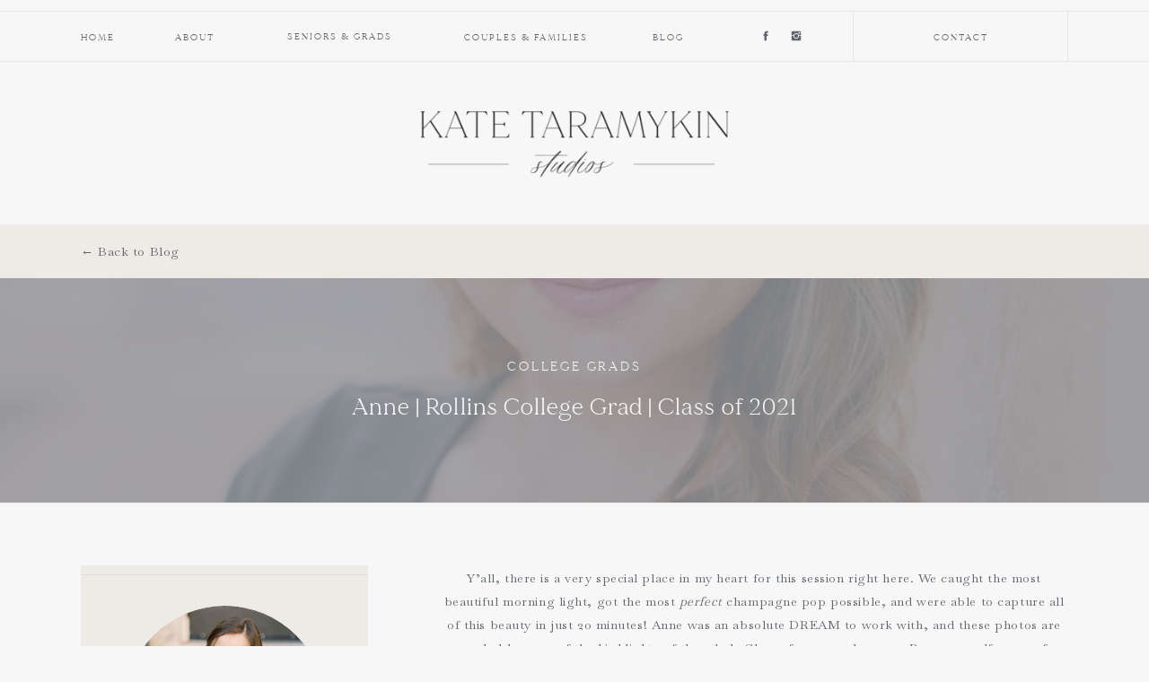

--- FILE ---
content_type: text/html; charset=UTF-8
request_url: https://katetaramykin.com/2021/06/anne-rollins-college-grad-class-of-2021/
body_size: 19772
content:
<!DOCTYPE html>
<html lang="en-US" class="d">
<head>
<link rel="stylesheet" type="text/css" href="//lib.showit.co/engine/2.2.4/showit.css" />
<meta name='robots' content='index, follow, max-image-preview:large, max-snippet:-1, max-video-preview:-1' />

            <script data-no-defer="1" data-ezscrex="false" data-cfasync="false" data-pagespeed-no-defer data-cookieconsent="ignore">
                var ctPublicFunctions = {"_ajax_nonce":"fe788a8d45","_rest_nonce":"acd15b11a4","_ajax_url":"\/wp-admin\/admin-ajax.php","_rest_url":"https:\/\/katetaramykin.com\/wp-json\/","data__cookies_type":"native","data__ajax_type":false,"data__bot_detector_enabled":1,"data__frontend_data_log_enabled":1,"cookiePrefix":"","wprocket_detected":false,"host_url":"katetaramykin.com","text__ee_click_to_select":"Click to select the whole data","text__ee_original_email":"The complete one is","text__ee_got_it":"Got it","text__ee_blocked":"Blocked","text__ee_cannot_connect":"Cannot connect","text__ee_cannot_decode":"Can not decode email. Unknown reason","text__ee_email_decoder":"CleanTalk email decoder","text__ee_wait_for_decoding":"The magic is on the way!","text__ee_decoding_process":"Please wait a few seconds while we decode the contact data."}
            </script>
        
            <script data-no-defer="1" data-ezscrex="false" data-cfasync="false" data-pagespeed-no-defer data-cookieconsent="ignore">
                var ctPublic = {"_ajax_nonce":"fe788a8d45","settings__forms__check_internal":"0","settings__forms__check_external":"0","settings__forms__force_protection":0,"settings__forms__search_test":"0","settings__data__bot_detector_enabled":1,"settings__sfw__anti_crawler":0,"blog_home":"https:\/\/katetaramykin.com\/","pixel__setting":"3","pixel__enabled":false,"pixel__url":"https:\/\/moderate9-v4.cleantalk.org\/pixel\/5f354a8d1714a358ed597167bdba537e.gif","data__email_check_before_post":"1","data__email_check_exist_post":1,"data__cookies_type":"native","data__key_is_ok":true,"data__visible_fields_required":true,"wl_brandname":"Anti-Spam by CleanTalk","wl_brandname_short":"CleanTalk","ct_checkjs_key":1135899881,"emailEncoderPassKey":"f936928faa7aa8283c59bb044ca19990","bot_detector_forms_excluded":"W10=","advancedCacheExists":false,"varnishCacheExists":false,"wc_ajax_add_to_cart":false}
            </script>
        
	<!-- This site is optimized with the Yoast SEO plugin v26.3 - https://yoast.com/wordpress/plugins/seo/ -->
	<title>Anne | Rollins College Grad | Class of 2021 - katetaramykin.com</title>
	<link rel="canonical" href="https://katetaramykin.com/2021/06/anne-rollins-college-grad-class-of-2021/" />
	<meta property="og:locale" content="en_US" />
	<meta property="og:type" content="article" />
	<meta property="og:title" content="Anne | Rollins College Grad | Class of 2021 - katetaramykin.com" />
	<meta property="og:description" content="Y&#8217;all, there is a very special place in my heart for this session right here. We caught the most beautiful morning light, got the most perfect champagne pop possible, and were able to capture all of this beauty in just 20 minutes! Anne was an absolute DREAM to work with, and these photos are probably [&hellip;]" />
	<meta property="og:url" content="https://katetaramykin.com/2021/06/anne-rollins-college-grad-class-of-2021/" />
	<meta property="og:site_name" content="katetaramykin.com" />
	<meta property="article:published_time" content="2021-06-30T05:00:00+00:00" />
	<meta property="article:modified_time" content="2021-06-30T19:37:24+00:00" />
	<meta property="og:image" content="https://katetaramykin.com/wp-content/uploads/sites/18405/2021/06/KateTaramykinStudios_Anne_RollinsCollege2021Grad_0003-scaled.jpg" />
	<meta property="og:image:width" content="1709" />
	<meta property="og:image:height" content="2560" />
	<meta property="og:image:type" content="image/jpeg" />
	<meta name="author" content="Katherine Taramykin" />
	<meta name="twitter:card" content="summary_large_image" />
	<meta name="twitter:label1" content="Written by" />
	<meta name="twitter:data1" content="Katherine Taramykin" />
	<meta name="twitter:label2" content="Est. reading time" />
	<meta name="twitter:data2" content="4 minutes" />
	<script type="application/ld+json" class="yoast-schema-graph">{"@context":"https://schema.org","@graph":[{"@type":"WebPage","@id":"https://katetaramykin.com/2021/06/anne-rollins-college-grad-class-of-2021/","url":"https://katetaramykin.com/2021/06/anne-rollins-college-grad-class-of-2021/","name":"Anne | Rollins College Grad | Class of 2021 - katetaramykin.com","isPartOf":{"@id":"https://katetaramykin.com/#website"},"primaryImageOfPage":{"@id":"https://katetaramykin.com/2021/06/anne-rollins-college-grad-class-of-2021/#primaryimage"},"image":{"@id":"https://katetaramykin.com/2021/06/anne-rollins-college-grad-class-of-2021/#primaryimage"},"thumbnailUrl":"https://katetaramykin.com/wp-content/uploads/sites/18405/2021/06/KateTaramykinStudios_Anne_RollinsCollege2021Grad_0003-scaled.jpg","datePublished":"2021-06-30T05:00:00+00:00","dateModified":"2021-06-30T19:37:24+00:00","author":{"@id":"https://katetaramykin.com/#/schema/person/29416933615a0b8db742f64a7eb1696b"},"breadcrumb":{"@id":"https://katetaramykin.com/2021/06/anne-rollins-college-grad-class-of-2021/#breadcrumb"},"inLanguage":"en-US","potentialAction":[{"@type":"ReadAction","target":["https://katetaramykin.com/2021/06/anne-rollins-college-grad-class-of-2021/"]}]},{"@type":"ImageObject","inLanguage":"en-US","@id":"https://katetaramykin.com/2021/06/anne-rollins-college-grad-class-of-2021/#primaryimage","url":"https://katetaramykin.com/wp-content/uploads/sites/18405/2021/06/KateTaramykinStudios_Anne_RollinsCollege2021Grad_0003-scaled.jpg","contentUrl":"https://katetaramykin.com/wp-content/uploads/sites/18405/2021/06/KateTaramykinStudios_Anne_RollinsCollege2021Grad_0003-scaled.jpg","width":1709,"height":2560},{"@type":"BreadcrumbList","@id":"https://katetaramykin.com/2021/06/anne-rollins-college-grad-class-of-2021/#breadcrumb","itemListElement":[{"@type":"ListItem","position":1,"name":"Home","item":"https://katetaramykin.com/"},{"@type":"ListItem","position":2,"name":"Blog","item":"https://katetaramykin.com/blog/"},{"@type":"ListItem","position":3,"name":"Anne | Rollins College Grad | Class of 2021"}]},{"@type":"WebSite","@id":"https://katetaramykin.com/#website","url":"https://katetaramykin.com/","name":"katetaramykin.com","description":"","potentialAction":[{"@type":"SearchAction","target":{"@type":"EntryPoint","urlTemplate":"https://katetaramykin.com/?s={search_term_string}"},"query-input":{"@type":"PropertyValueSpecification","valueRequired":true,"valueName":"search_term_string"}}],"inLanguage":"en-US"},{"@type":"Person","@id":"https://katetaramykin.com/#/schema/person/29416933615a0b8db742f64a7eb1696b","name":"Katherine Taramykin","image":{"@type":"ImageObject","inLanguage":"en-US","@id":"https://katetaramykin.com/#/schema/person/image/","url":"https://secure.gravatar.com/avatar/bcef37c177726eba3608f7f2481529cc352d24113dfa1b6683ff78d9cc18a238?s=96&d=mm&r=g","contentUrl":"https://secure.gravatar.com/avatar/bcef37c177726eba3608f7f2481529cc352d24113dfa1b6683ff78d9cc18a238?s=96&d=mm&r=g","caption":"Katherine Taramykin"},"url":"https://katetaramykin.com/author/hellokatetaramykin-com/"}]}</script>
	<!-- / Yoast SEO plugin. -->


<link rel='dns-prefetch' href='//fd.cleantalk.org' />
<link rel="alternate" type="application/rss+xml" title="katetaramykin.com &raquo; Feed" href="https://katetaramykin.com/feed/" />
<link rel="alternate" type="application/rss+xml" title="katetaramykin.com &raquo; Comments Feed" href="https://katetaramykin.com/comments/feed/" />
<link rel="alternate" type="application/rss+xml" title="katetaramykin.com &raquo; Anne | Rollins College Grad | Class of 2021 Comments Feed" href="https://katetaramykin.com/2021/06/anne-rollins-college-grad-class-of-2021/feed/" />
<script type="text/javascript">
/* <![CDATA[ */
window._wpemojiSettings = {"baseUrl":"https:\/\/s.w.org\/images\/core\/emoji\/16.0.1\/72x72\/","ext":".png","svgUrl":"https:\/\/s.w.org\/images\/core\/emoji\/16.0.1\/svg\/","svgExt":".svg","source":{"concatemoji":"https:\/\/katetaramykin.com\/wp-includes\/js\/wp-emoji-release.min.js?ver=6.8.3"}};
/*! This file is auto-generated */
!function(s,n){var o,i,e;function c(e){try{var t={supportTests:e,timestamp:(new Date).valueOf()};sessionStorage.setItem(o,JSON.stringify(t))}catch(e){}}function p(e,t,n){e.clearRect(0,0,e.canvas.width,e.canvas.height),e.fillText(t,0,0);var t=new Uint32Array(e.getImageData(0,0,e.canvas.width,e.canvas.height).data),a=(e.clearRect(0,0,e.canvas.width,e.canvas.height),e.fillText(n,0,0),new Uint32Array(e.getImageData(0,0,e.canvas.width,e.canvas.height).data));return t.every(function(e,t){return e===a[t]})}function u(e,t){e.clearRect(0,0,e.canvas.width,e.canvas.height),e.fillText(t,0,0);for(var n=e.getImageData(16,16,1,1),a=0;a<n.data.length;a++)if(0!==n.data[a])return!1;return!0}function f(e,t,n,a){switch(t){case"flag":return n(e,"\ud83c\udff3\ufe0f\u200d\u26a7\ufe0f","\ud83c\udff3\ufe0f\u200b\u26a7\ufe0f")?!1:!n(e,"\ud83c\udde8\ud83c\uddf6","\ud83c\udde8\u200b\ud83c\uddf6")&&!n(e,"\ud83c\udff4\udb40\udc67\udb40\udc62\udb40\udc65\udb40\udc6e\udb40\udc67\udb40\udc7f","\ud83c\udff4\u200b\udb40\udc67\u200b\udb40\udc62\u200b\udb40\udc65\u200b\udb40\udc6e\u200b\udb40\udc67\u200b\udb40\udc7f");case"emoji":return!a(e,"\ud83e\udedf")}return!1}function g(e,t,n,a){var r="undefined"!=typeof WorkerGlobalScope&&self instanceof WorkerGlobalScope?new OffscreenCanvas(300,150):s.createElement("canvas"),o=r.getContext("2d",{willReadFrequently:!0}),i=(o.textBaseline="top",o.font="600 32px Arial",{});return e.forEach(function(e){i[e]=t(o,e,n,a)}),i}function t(e){var t=s.createElement("script");t.src=e,t.defer=!0,s.head.appendChild(t)}"undefined"!=typeof Promise&&(o="wpEmojiSettingsSupports",i=["flag","emoji"],n.supports={everything:!0,everythingExceptFlag:!0},e=new Promise(function(e){s.addEventListener("DOMContentLoaded",e,{once:!0})}),new Promise(function(t){var n=function(){try{var e=JSON.parse(sessionStorage.getItem(o));if("object"==typeof e&&"number"==typeof e.timestamp&&(new Date).valueOf()<e.timestamp+604800&&"object"==typeof e.supportTests)return e.supportTests}catch(e){}return null}();if(!n){if("undefined"!=typeof Worker&&"undefined"!=typeof OffscreenCanvas&&"undefined"!=typeof URL&&URL.createObjectURL&&"undefined"!=typeof Blob)try{var e="postMessage("+g.toString()+"("+[JSON.stringify(i),f.toString(),p.toString(),u.toString()].join(",")+"));",a=new Blob([e],{type:"text/javascript"}),r=new Worker(URL.createObjectURL(a),{name:"wpTestEmojiSupports"});return void(r.onmessage=function(e){c(n=e.data),r.terminate(),t(n)})}catch(e){}c(n=g(i,f,p,u))}t(n)}).then(function(e){for(var t in e)n.supports[t]=e[t],n.supports.everything=n.supports.everything&&n.supports[t],"flag"!==t&&(n.supports.everythingExceptFlag=n.supports.everythingExceptFlag&&n.supports[t]);n.supports.everythingExceptFlag=n.supports.everythingExceptFlag&&!n.supports.flag,n.DOMReady=!1,n.readyCallback=function(){n.DOMReady=!0}}).then(function(){return e}).then(function(){var e;n.supports.everything||(n.readyCallback(),(e=n.source||{}).concatemoji?t(e.concatemoji):e.wpemoji&&e.twemoji&&(t(e.twemoji),t(e.wpemoji)))}))}((window,document),window._wpemojiSettings);
/* ]]> */
</script>
<style id='wp-emoji-styles-inline-css' type='text/css'>

	img.wp-smiley, img.emoji {
		display: inline !important;
		border: none !important;
		box-shadow: none !important;
		height: 1em !important;
		width: 1em !important;
		margin: 0 0.07em !important;
		vertical-align: -0.1em !important;
		background: none !important;
		padding: 0 !important;
	}
</style>
<link rel='stylesheet' id='wp-block-library-css' href='https://katetaramykin.com/wp-includes/css/dist/block-library/style.min.css?ver=6.8.3' type='text/css' media='all' />
<style id='classic-theme-styles-inline-css' type='text/css'>
/*! This file is auto-generated */
.wp-block-button__link{color:#fff;background-color:#32373c;border-radius:9999px;box-shadow:none;text-decoration:none;padding:calc(.667em + 2px) calc(1.333em + 2px);font-size:1.125em}.wp-block-file__button{background:#32373c;color:#fff;text-decoration:none}
</style>
<style id='global-styles-inline-css' type='text/css'>
:root{--wp--preset--aspect-ratio--square: 1;--wp--preset--aspect-ratio--4-3: 4/3;--wp--preset--aspect-ratio--3-4: 3/4;--wp--preset--aspect-ratio--3-2: 3/2;--wp--preset--aspect-ratio--2-3: 2/3;--wp--preset--aspect-ratio--16-9: 16/9;--wp--preset--aspect-ratio--9-16: 9/16;--wp--preset--color--black: #000000;--wp--preset--color--cyan-bluish-gray: #abb8c3;--wp--preset--color--white: #ffffff;--wp--preset--color--pale-pink: #f78da7;--wp--preset--color--vivid-red: #cf2e2e;--wp--preset--color--luminous-vivid-orange: #ff6900;--wp--preset--color--luminous-vivid-amber: #fcb900;--wp--preset--color--light-green-cyan: #7bdcb5;--wp--preset--color--vivid-green-cyan: #00d084;--wp--preset--color--pale-cyan-blue: #8ed1fc;--wp--preset--color--vivid-cyan-blue: #0693e3;--wp--preset--color--vivid-purple: #9b51e0;--wp--preset--gradient--vivid-cyan-blue-to-vivid-purple: linear-gradient(135deg,rgba(6,147,227,1) 0%,rgb(155,81,224) 100%);--wp--preset--gradient--light-green-cyan-to-vivid-green-cyan: linear-gradient(135deg,rgb(122,220,180) 0%,rgb(0,208,130) 100%);--wp--preset--gradient--luminous-vivid-amber-to-luminous-vivid-orange: linear-gradient(135deg,rgba(252,185,0,1) 0%,rgba(255,105,0,1) 100%);--wp--preset--gradient--luminous-vivid-orange-to-vivid-red: linear-gradient(135deg,rgba(255,105,0,1) 0%,rgb(207,46,46) 100%);--wp--preset--gradient--very-light-gray-to-cyan-bluish-gray: linear-gradient(135deg,rgb(238,238,238) 0%,rgb(169,184,195) 100%);--wp--preset--gradient--cool-to-warm-spectrum: linear-gradient(135deg,rgb(74,234,220) 0%,rgb(151,120,209) 20%,rgb(207,42,186) 40%,rgb(238,44,130) 60%,rgb(251,105,98) 80%,rgb(254,248,76) 100%);--wp--preset--gradient--blush-light-purple: linear-gradient(135deg,rgb(255,206,236) 0%,rgb(152,150,240) 100%);--wp--preset--gradient--blush-bordeaux: linear-gradient(135deg,rgb(254,205,165) 0%,rgb(254,45,45) 50%,rgb(107,0,62) 100%);--wp--preset--gradient--luminous-dusk: linear-gradient(135deg,rgb(255,203,112) 0%,rgb(199,81,192) 50%,rgb(65,88,208) 100%);--wp--preset--gradient--pale-ocean: linear-gradient(135deg,rgb(255,245,203) 0%,rgb(182,227,212) 50%,rgb(51,167,181) 100%);--wp--preset--gradient--electric-grass: linear-gradient(135deg,rgb(202,248,128) 0%,rgb(113,206,126) 100%);--wp--preset--gradient--midnight: linear-gradient(135deg,rgb(2,3,129) 0%,rgb(40,116,252) 100%);--wp--preset--font-size--small: 13px;--wp--preset--font-size--medium: 20px;--wp--preset--font-size--large: 36px;--wp--preset--font-size--x-large: 42px;--wp--preset--spacing--20: 0.44rem;--wp--preset--spacing--30: 0.67rem;--wp--preset--spacing--40: 1rem;--wp--preset--spacing--50: 1.5rem;--wp--preset--spacing--60: 2.25rem;--wp--preset--spacing--70: 3.38rem;--wp--preset--spacing--80: 5.06rem;--wp--preset--shadow--natural: 6px 6px 9px rgba(0, 0, 0, 0.2);--wp--preset--shadow--deep: 12px 12px 50px rgba(0, 0, 0, 0.4);--wp--preset--shadow--sharp: 6px 6px 0px rgba(0, 0, 0, 0.2);--wp--preset--shadow--outlined: 6px 6px 0px -3px rgba(255, 255, 255, 1), 6px 6px rgba(0, 0, 0, 1);--wp--preset--shadow--crisp: 6px 6px 0px rgba(0, 0, 0, 1);}:where(.is-layout-flex){gap: 0.5em;}:where(.is-layout-grid){gap: 0.5em;}body .is-layout-flex{display: flex;}.is-layout-flex{flex-wrap: wrap;align-items: center;}.is-layout-flex > :is(*, div){margin: 0;}body .is-layout-grid{display: grid;}.is-layout-grid > :is(*, div){margin: 0;}:where(.wp-block-columns.is-layout-flex){gap: 2em;}:where(.wp-block-columns.is-layout-grid){gap: 2em;}:where(.wp-block-post-template.is-layout-flex){gap: 1.25em;}:where(.wp-block-post-template.is-layout-grid){gap: 1.25em;}.has-black-color{color: var(--wp--preset--color--black) !important;}.has-cyan-bluish-gray-color{color: var(--wp--preset--color--cyan-bluish-gray) !important;}.has-white-color{color: var(--wp--preset--color--white) !important;}.has-pale-pink-color{color: var(--wp--preset--color--pale-pink) !important;}.has-vivid-red-color{color: var(--wp--preset--color--vivid-red) !important;}.has-luminous-vivid-orange-color{color: var(--wp--preset--color--luminous-vivid-orange) !important;}.has-luminous-vivid-amber-color{color: var(--wp--preset--color--luminous-vivid-amber) !important;}.has-light-green-cyan-color{color: var(--wp--preset--color--light-green-cyan) !important;}.has-vivid-green-cyan-color{color: var(--wp--preset--color--vivid-green-cyan) !important;}.has-pale-cyan-blue-color{color: var(--wp--preset--color--pale-cyan-blue) !important;}.has-vivid-cyan-blue-color{color: var(--wp--preset--color--vivid-cyan-blue) !important;}.has-vivid-purple-color{color: var(--wp--preset--color--vivid-purple) !important;}.has-black-background-color{background-color: var(--wp--preset--color--black) !important;}.has-cyan-bluish-gray-background-color{background-color: var(--wp--preset--color--cyan-bluish-gray) !important;}.has-white-background-color{background-color: var(--wp--preset--color--white) !important;}.has-pale-pink-background-color{background-color: var(--wp--preset--color--pale-pink) !important;}.has-vivid-red-background-color{background-color: var(--wp--preset--color--vivid-red) !important;}.has-luminous-vivid-orange-background-color{background-color: var(--wp--preset--color--luminous-vivid-orange) !important;}.has-luminous-vivid-amber-background-color{background-color: var(--wp--preset--color--luminous-vivid-amber) !important;}.has-light-green-cyan-background-color{background-color: var(--wp--preset--color--light-green-cyan) !important;}.has-vivid-green-cyan-background-color{background-color: var(--wp--preset--color--vivid-green-cyan) !important;}.has-pale-cyan-blue-background-color{background-color: var(--wp--preset--color--pale-cyan-blue) !important;}.has-vivid-cyan-blue-background-color{background-color: var(--wp--preset--color--vivid-cyan-blue) !important;}.has-vivid-purple-background-color{background-color: var(--wp--preset--color--vivid-purple) !important;}.has-black-border-color{border-color: var(--wp--preset--color--black) !important;}.has-cyan-bluish-gray-border-color{border-color: var(--wp--preset--color--cyan-bluish-gray) !important;}.has-white-border-color{border-color: var(--wp--preset--color--white) !important;}.has-pale-pink-border-color{border-color: var(--wp--preset--color--pale-pink) !important;}.has-vivid-red-border-color{border-color: var(--wp--preset--color--vivid-red) !important;}.has-luminous-vivid-orange-border-color{border-color: var(--wp--preset--color--luminous-vivid-orange) !important;}.has-luminous-vivid-amber-border-color{border-color: var(--wp--preset--color--luminous-vivid-amber) !important;}.has-light-green-cyan-border-color{border-color: var(--wp--preset--color--light-green-cyan) !important;}.has-vivid-green-cyan-border-color{border-color: var(--wp--preset--color--vivid-green-cyan) !important;}.has-pale-cyan-blue-border-color{border-color: var(--wp--preset--color--pale-cyan-blue) !important;}.has-vivid-cyan-blue-border-color{border-color: var(--wp--preset--color--vivid-cyan-blue) !important;}.has-vivid-purple-border-color{border-color: var(--wp--preset--color--vivid-purple) !important;}.has-vivid-cyan-blue-to-vivid-purple-gradient-background{background: var(--wp--preset--gradient--vivid-cyan-blue-to-vivid-purple) !important;}.has-light-green-cyan-to-vivid-green-cyan-gradient-background{background: var(--wp--preset--gradient--light-green-cyan-to-vivid-green-cyan) !important;}.has-luminous-vivid-amber-to-luminous-vivid-orange-gradient-background{background: var(--wp--preset--gradient--luminous-vivid-amber-to-luminous-vivid-orange) !important;}.has-luminous-vivid-orange-to-vivid-red-gradient-background{background: var(--wp--preset--gradient--luminous-vivid-orange-to-vivid-red) !important;}.has-very-light-gray-to-cyan-bluish-gray-gradient-background{background: var(--wp--preset--gradient--very-light-gray-to-cyan-bluish-gray) !important;}.has-cool-to-warm-spectrum-gradient-background{background: var(--wp--preset--gradient--cool-to-warm-spectrum) !important;}.has-blush-light-purple-gradient-background{background: var(--wp--preset--gradient--blush-light-purple) !important;}.has-blush-bordeaux-gradient-background{background: var(--wp--preset--gradient--blush-bordeaux) !important;}.has-luminous-dusk-gradient-background{background: var(--wp--preset--gradient--luminous-dusk) !important;}.has-pale-ocean-gradient-background{background: var(--wp--preset--gradient--pale-ocean) !important;}.has-electric-grass-gradient-background{background: var(--wp--preset--gradient--electric-grass) !important;}.has-midnight-gradient-background{background: var(--wp--preset--gradient--midnight) !important;}.has-small-font-size{font-size: var(--wp--preset--font-size--small) !important;}.has-medium-font-size{font-size: var(--wp--preset--font-size--medium) !important;}.has-large-font-size{font-size: var(--wp--preset--font-size--large) !important;}.has-x-large-font-size{font-size: var(--wp--preset--font-size--x-large) !important;}
:where(.wp-block-post-template.is-layout-flex){gap: 1.25em;}:where(.wp-block-post-template.is-layout-grid){gap: 1.25em;}
:where(.wp-block-columns.is-layout-flex){gap: 2em;}:where(.wp-block-columns.is-layout-grid){gap: 2em;}
:root :where(.wp-block-pullquote){font-size: 1.5em;line-height: 1.6;}
</style>
<link rel='stylesheet' id='cleantalk-public-css-css' href='https://katetaramykin.com/wp-content/plugins/cleantalk-spam-protect/css/cleantalk-public.min.css?ver=6.67_1762383149' type='text/css' media='all' />
<link rel='stylesheet' id='cleantalk-email-decoder-css-css' href='https://katetaramykin.com/wp-content/plugins/cleantalk-spam-protect/css/cleantalk-email-decoder.min.css?ver=6.67_1762383149' type='text/css' media='all' />
<script type="text/javascript" src="https://katetaramykin.com/wp-content/plugins/cleantalk-spam-protect/js/apbct-public-bundle.min.js?ver=6.67_1762383149" id="apbct-public-bundle.min-js-js"></script>
<script type="text/javascript" src="https://fd.cleantalk.org/ct-bot-detector-wrapper.js?ver=6.67" id="ct_bot_detector-js" defer="defer" data-wp-strategy="defer"></script>
<script type="text/javascript" src="https://katetaramykin.com/wp-includes/js/jquery/jquery.min.js?ver=3.7.1" id="jquery-core-js"></script>
<script type="text/javascript" src="https://katetaramykin.com/wp-includes/js/jquery/jquery-migrate.min.js?ver=3.4.1" id="jquery-migrate-js"></script>
<script type="text/javascript" src="https://katetaramykin.com/wp-content/plugins/showit/public/js/showit.js?ver=1765944798" id="si-script-js"></script>
<link rel="https://api.w.org/" href="https://katetaramykin.com/wp-json/" /><link rel="alternate" title="JSON" type="application/json" href="https://katetaramykin.com/wp-json/wp/v2/posts/292" /><link rel="EditURI" type="application/rsd+xml" title="RSD" href="https://katetaramykin.com/xmlrpc.php?rsd" />
<link rel='shortlink' href='https://katetaramykin.com/?p=292' />
<link rel="alternate" title="oEmbed (JSON)" type="application/json+oembed" href="https://katetaramykin.com/wp-json/oembed/1.0/embed?url=https%3A%2F%2Fkatetaramykin.com%2F2021%2F06%2Fanne-rollins-college-grad-class-of-2021%2F" />
<link rel="alternate" title="oEmbed (XML)" type="text/xml+oembed" href="https://katetaramykin.com/wp-json/oembed/1.0/embed?url=https%3A%2F%2Fkatetaramykin.com%2F2021%2F06%2Fanne-rollins-college-grad-class-of-2021%2F&#038;format=xml" />
<style type="text/css">.recentcomments a{display:inline !important;padding:0 !important;margin:0 !important;}</style>
<meta charset="UTF-8" />
<meta name="viewport" content="width=device-width, initial-scale=1" />
<link rel="icon" type="image/png" href="//static.showit.co/200/XjraEfsuRRajeqPAL7WWKw/131881/kts-submark1-whitebkgd.png" />
<link rel="preconnect" href="https://static.showit.co" />


<link rel="preconnect" href="https://fonts.googleapis.com">
<link rel="preconnect" href="https://fonts.gstatic.com" crossorigin>
<link href="https://fonts.googleapis.com/css?family=Baskervville:regular" rel="stylesheet" type="text/css"/>
<style>
@font-face{font-family:Mirage Regular;src:url('//static.showit.co/file/AmX4ZqBYSfest9-7cb3CRw/131881/made_mirage_regular-webfont.woff');}
@font-face{font-family:Bon Vivant;src:url('//static.showit.co/file/8fRICd9rRj-IHWxjVy6Rdw/shared/bonvivantserif.woff');}
@font-face{font-family:Mirage Thin;src:url('//static.showit.co/file/Az2JSCyLT_mROaNATX9ZPw/131881/made_mirage_thin-webfont.woff');}
@font-face{font-family:Fantastique Script;src:url('//static.showit.co/file/fPfcX2C-RwKaVg1aIFuyUA/131881/fantastiquescript.woff');}
</style>
<script id="init_data" type="application/json">
{"mobile":{"w":320},"desktop":{"w":1200,"bgFillType":"color","bgColor":"colors-7"},"sid":"m6wzp9nstgurxk08sgwn6g","break":768,"assetURL":"//static.showit.co","contactFormId":"131881/256231","cfAction":"aHR0cHM6Ly9jbGllbnRzZXJ2aWNlLnNob3dpdC5jby9jb250YWN0Zm9ybQ==","sgAction":"aHR0cHM6Ly9jbGllbnRzZXJ2aWNlLnNob3dpdC5jby9zb2NpYWxncmlk","blockData":[{"slug":"menu","visible":"a","states":[],"d":{"h":80,"w":1200,"locking":{"side":"st","offset":0},"bgFillType":"color","bgColor":"colors-7","bgMediaType":"none"},"m":{"h":55,"w":320,"locking":{"side":"st"},"bgFillType":"color","bgColor":"colors-7","bgMediaType":"none"}},{"slug":"mobile-menu","visible":"m","states":[],"d":{"h":400,"w":1200,"bgFillType":"color","bgColor":"colors-7","bgMediaType":"none"},"m":{"h":425,"w":320,"locking":{"side":"t"},"trIn":{"type":"slide","duration":1,"direction":"Down"},"trOut":{"type":"slide","duration":1,"direction":"Up"},"bgFillType":"color","bgColor":"colors-7:95","bgMediaType":"none","tr":{"in":{"cl":"slideInDown","d":1,"dl":"0"},"out":{"cl":"slideOutUp","d":1,"dl":"0"}}}},{"slug":"header","visible":"a","states":[],"d":{"h":170,"w":1200,"bgFillType":"color","bgColor":"colors-7","bgMediaType":"none"},"m":{"h":120,"w":320,"bgFillType":"color","bgColor":"colors-7","bgMediaType":"none"}},{"slug":"blog-back-to-all-top","visible":"a","states":[],"d":{"h":60,"w":1200,"bgFillType":"color","bgColor":"colors-5:25","bgMediaType":"none"},"m":{"h":65,"w":320,"bgFillType":"color","bgColor":"colors-5:25","bgMediaType":"none"}},{"slug":"featured-photo-and-title","visible":"a","states":[],"d":{"h":250,"w":1200,"bgFillType":"color","bgColor":"colors-0:65","bgMediaType":"none"},"m":{"h":200,"w":320,"bgFillType":"color","bgColor":"colors-0:65","bgMediaType":"none"}},{"slug":"blog-sidebar","visible":"d","states":[{"d":{"bgFillType":"color","bgColor":"#000000:0","bgMediaType":"none"},"m":{"bgFillType":"color","bgColor":"#000000:0","bgMediaType":"none"},"slug":"view-1"},{"d":{"bgFillType":"color","bgColor":"#000000:0","bgMediaType":"none"},"m":{"bgFillType":"color","bgColor":"#000000:0","bgMediaType":"none"},"slug":"view-2"},{"d":{"bgFillType":"color","bgColor":"#000000:0","bgMediaType":"none"},"m":{"bgFillType":"color","bgColor":"#000000:0","bgMediaType":"none"},"slug":"view-3"}],"d":{"h":1,"w":1200,"bgFillType":"color","bgColor":"colors-5:25","bgMediaType":"none"},"m":{"h":180,"w":320,"bgFillType":"color","bgColor":"colors-4:10","bgMediaType":"none"},"wpPostLookup":true,"stateTrans":[{},{},{}]},{"slug":"content","visible":"a","states":[],"d":{"h":210,"w":1200,"nature":"dH","bgFillType":"color","bgColor":"colors-7","bgMediaType":"none"},"m":{"h":255,"w":320,"nature":"dH","bgFillType":"color","bgColor":"colors-7:25","bgMediaType":"none"}},{"slug":"pagination","visible":"a","states":[],"d":{"h":145,"w":1200,"bgFillType":"color","bgColor":"colors-5:25","bgMediaType":"none"},"m":{"h":180,"w":320,"bgFillType":"color","bgColor":"colors-5:25","bgMediaType":"none"}},{"slug":"footer","visible":"a","states":[],"d":{"h":525,"w":1200,"bgFillType":"color","bgColor":"colors-6:25","bgMediaType":"image","bgOpacity":15,"bgPos":"cm","bgScale":"cover","bgScroll":"p"},"m":{"h":775,"w":320,"bgFillType":"color","bgColor":"colors-6:25","bgMediaType":"image","bgOpacity":15,"bgPos":"cm","bgScale":"cover","bgScroll":"p"}},{"slug":"credits-back-to-top","visible":"a","states":[],"d":{"h":50,"w":1200,"bgFillType":"color","bgColor":"colors-0","bgMediaType":"none"},"m":{"h":125,"w":320,"bgFillType":"color","bgColor":"colors-0","bgMediaType":"none"}}],"elementData":[{"type":"simple","visible":"a","id":"menu_0","blockId":"menu","m":{"x":0,"y":49,"w":320,"h":1,"a":0},"d":{"x":0,"y":68,"w":1200,"h":1,"a":0,"lockH":"s"}},{"type":"simple","visible":"a","id":"menu_1","blockId":"menu","m":{"x":53,"y":5,"w":1,"h":45,"a":0},"d":{"x":1149,"y":13,"w":1,"h":55,"a":0}},{"type":"simple","visible":"a","id":"menu_2","blockId":"menu","m":{"x":53,"y":5,"w":1,"h":45,"a":0},"d":{"x":910,"y":13,"w":1,"h":55,"a":0}},{"type":"text","visible":"d","id":"menu_3","blockId":"menu","m":{"x":95,"y":85,"w":130.2,"h":31,"a":0},"d":{"x":910,"y":33,"w":240,"h":16,"a":0}},{"type":"icon","visible":"a","id":"menu_4","blockId":"menu","m":{"x":262,"y":21,"w":14,"h":14,"a":0},"d":{"x":840,"y":33,"w":14,"h":14,"a":0}},{"type":"text","visible":"d","id":"menu_5","blockId":"menu","m":{"x":95,"y":85,"w":130.2,"h":31,"a":0},"d":{"x":679,"y":33,"w":50,"h":16,"a":0}},{"type":"text","visible":"d","id":"menu_6","blockId":"menu","m":{"x":95,"y":85,"w":130.2,"h":31,"a":0},"d":{"x":476,"y":33,"w":139,"h":16,"a":0}},{"type":"text","visible":"d","id":"menu_7","blockId":"menu","m":{"x":95,"y":85,"w":130.2,"h":31,"a":0},"d":{"x":263,"y":32,"w":150,"h":16,"a":0}},{"type":"text","visible":"d","id":"menu_8","blockId":"menu","m":{"x":95,"y":85,"w":130.2,"h":31,"a":0},"d":{"x":155,"y":33,"w":44,"h":16,"a":0}},{"type":"text","visible":"d","id":"menu_9","blockId":"menu","m":{"x":95,"y":85,"w":130.2,"h":31,"a":0},"d":{"x":46,"y":33,"w":45,"h":16,"a":0}},{"type":"icon","visible":"m","id":"menu_10","blockId":"menu","m":{"x":15,"y":15,"w":25,"h":25,"a":0},"d":{"x":857,"y":33,"w":14,"h":14,"a":0},"pc":[{"type":"show","block":"mobile-menu"}]},{"type":"simple","visible":"a","id":"menu_11","blockId":"menu","m":{"x":0,"y":5,"w":320,"h":1,"a":0},"d":{"x":0,"y":12,"w":1200,"h":1,"a":0,"lockH":"s"}},{"type":"icon","visible":"a","id":"menu_12","blockId":"menu","m":{"x":291,"y":21,"w":14,"h":14,"a":0},"d":{"x":806,"y":33,"w":14,"h":14,"a":0}},{"type":"simple","visible":"a","id":"mobile-menu_0","blockId":"mobile-menu","m":{"x":73,"y":326,"w":175,"h":55,"a":0},"d":{"x":875,"y":452,"w":150,"h":55,"a":0}},{"type":"text","visible":"m","id":"mobile-menu_1","blockId":"mobile-menu","m":{"x":96,"y":345,"w":130,"h":18,"a":0},"d":{"x":843,"y":33,"w":70,"h":16,"a":0},"pc":[{"type":"hide","block":"mobile-menu"}]},{"type":"text","visible":"m","id":"mobile-menu_2","blockId":"mobile-menu","m":{"x":95,"y":280,"w":130,"h":18,"a":0},"d":{"x":740,"y":33,"w":70,"h":16,"a":0},"pc":[{"type":"hide","block":"mobile-menu"}]},{"type":"text","visible":"m","id":"mobile-menu_3","blockId":"mobile-menu","m":{"x":77,"y":234,"w":166,"h":18,"a":0},"d":{"x":549,"y":33,"w":75,"h":16,"a":0},"pc":[{"type":"hide","block":"mobile-menu"}]},{"type":"text","visible":"m","id":"mobile-menu_4","blockId":"mobile-menu","m":{"x":95,"y":187,"w":130,"h":18,"a":0},"d":{"x":442,"y":33,"w":75,"h":16,"a":0},"pc":[{"type":"hide","block":"mobile-menu"}]},{"type":"text","visible":"m","id":"mobile-menu_5","blockId":"mobile-menu","m":{"x":95,"y":141,"w":130,"h":18,"a":0},"d":{"x":365,"y":33,"w":44,"h":16,"a":0},"pc":[{"type":"hide","block":"mobile-menu"}]},{"type":"text","visible":"m","id":"mobile-menu_6","blockId":"mobile-menu","m":{"x":95,"y":95,"w":130,"h":18,"a":0},"d":{"x":287,"y":33,"w":45,"h":16,"a":0},"pc":[{"type":"hide","block":"mobile-menu"}]},{"type":"simple","visible":"m","id":"mobile-menu_7","blockId":"mobile-menu","m":{"x":0,"y":54,"w":320,"h":1,"a":0,"o":50},"d":{"x":0,"y":68,"w":1200,"h":1,"a":0,"lockH":"s"}},{"type":"icon","visible":"m","id":"mobile-menu_8","blockId":"mobile-menu","m":{"x":262,"y":26,"w":14,"h":14,"a":0},"d":{"x":764,"y":33,"w":14,"h":14,"a":0}},{"type":"icon","visible":"m","id":"mobile-menu_9","blockId":"mobile-menu","m":{"x":291,"y":26,"w":14,"h":14,"a":0},"d":{"x":702,"y":33,"w":14,"h":14,"a":0}},{"type":"simple","visible":"m","id":"mobile-menu_10","blockId":"mobile-menu","m":{"x":53,"y":10,"w":1,"h":45,"a":0,"o":50},"d":{"x":905,"y":13,"w":245,"h":55,"a":0}},{"type":"icon","visible":"m","id":"mobile-menu_11","blockId":"mobile-menu","m":{"x":16,"y":22,"w":20,"h":20,"a":0},"d":{"x":857,"y":33,"w":14,"h":14,"a":0},"pc":[{"type":"hide","block":"mobile-menu"}]},{"type":"simple","visible":"m","id":"mobile-menu_12","blockId":"mobile-menu","m":{"x":0,"y":10,"w":320,"h":1,"a":0,"o":50},"d":{"x":0,"y":12,"w":1200,"h":1,"a":0,"lockH":"s"}},{"type":"graphic","visible":"a","id":"header_0","blockId":"header","m":{"x":48,"y":30,"w":224,"h":60,"a":0},"d":{"x":426,"y":42,"w":349,"h":86,"a":0},"c":{"key":"HBODSgRkR9mPpmSPov4_LA/131881/kts-mainlogo.png","aspect_ratio":3.71585}},{"type":"iframe","visible":"a","id":"header_1","blockId":"header","m":{"x":48,"y":18,"w":224,"h":84,"a":0},"d":{"x":null,"y":null,"w":null,"h":23,"a":0}},{"type":"text","visible":"a","id":"blog-back-to-all-top_0","blockId":"blog-back-to-all-top","m":{"x":0,"y":19,"w":320,"h":27,"a":0},"d":{"x":50,"y":17,"w":115,"h":27,"a":0}},{"type":"graphic","visible":"a","id":"featured-photo-and-title_0","blockId":"featured-photo-and-title","m":{"x":0,"y":0,"w":320,"h":200,"a":0},"d":{"x":0,"y":0,"w":1200,"h":250,"a":0,"o":15,"lockH":"s"},"c":{"key":"PusWYmNeRHKa5grm0y7KLQ/shared/with_grace_and_gold_-_best_showit_website_template_templates_design_designs_designer_designers_for_creative_photographers_and_small_business_owners_-_40.jpg","aspect_ratio":0.66667}},{"type":"text","visible":"a","id":"featured-photo-and-title_1","blockId":"featured-photo-and-title","m":{"x":30,"y":83,"w":260,"h":66,"a":0},"d":{"x":300,"y":124,"w":600,"h":40,"a":0}},{"type":"text","visible":"a","id":"featured-photo-and-title_2","blockId":"featured-photo-and-title","m":{"x":30,"y":52,"w":260,"h":20,"a":0},"d":{"x":300,"y":86,"w":600,"h":19,"a":0}},{"type":"text","visible":"d","id":"blog-sidebar_0","blockId":"blog-sidebar","m":{"x":30,"y":31,"w":260,"h":20,"a":0},"d":{"x":50,"y":860,"w":320,"h":19,"a":0}},{"type":"simple","visible":"d","id":"blog-sidebar_2","blockId":"blog-sidebar","m":{"x":10,"y":200,"w":300,"h":420,"a":0},"d":{"x":50,"y":70,"w":320,"h":550,"a":0}},{"type":"text","visible":"a","id":"blog-sidebar_4","blockId":"blog-sidebar","m":{"x":31,"y":51,"w":260,"h":104,"a":0},"d":{"x":50,"y":690,"w":320,"h":130,"a":0}},{"type":"text","visible":"a","id":"blog-sidebar_5","blockId":"blog-sidebar","m":{"x":31,"y":25,"w":260,"h":20,"a":0},"d":{"x":50,"y":660,"w":320,"h":19,"a":0}},{"type":"simple","visible":"d","id":"blog-sidebar_6","blockId":"blog-sidebar","m":{"x":73,"y":520,"w":175,"h":55,"a":0},"d":{"x":123,"y":520,"w":175,"h":55,"a":0}},{"type":"text","visible":"d","id":"blog-sidebar_7","blockId":"blog-sidebar","m":{"x":73,"y":539,"w":175,"h":15,"a":0},"d":{"x":123,"y":539,"w":175,"h":16,"a":0}},{"type":"text","visible":"d","id":"blog-sidebar_8","blockId":"blog-sidebar","m":{"x":31,"y":452,"w":260,"h":50,"a":0},"d":{"x":81,"y":402,"w":259,"h":106,"a":0}},{"type":"text","visible":"d","id":"blog-sidebar_9","blockId":"blog-sidebar","m":{"x":30,"y":421,"w":260,"h":20,"a":0},"d":{"x":85,"y":370,"w":250,"h":19,"a":0}},{"type":"graphic","visible":"d","id":"blog-sidebar_10","blockId":"blog-sidebar","m":{"x":85,"y":245,"w":150,"h":150,"a":0,"gs":{"s":30}},"d":{"x":98,"y":115,"w":225,"h":225,"a":0,"gs":{"s":50}},"c":{"key":"GJ_CBWvaTM2YOG-T_Q9zBw/131881/headshot-sq1.jpg","aspect_ratio":1}},{"type":"simple","visible":"d","id":"blog-sidebar_11","blockId":"blog-sidebar","m":{"x":10,"y":200,"w":300,"h":420,"a":0},"d":{"x":50,"y":80,"w":320,"h":1,"a":0}},{"type":"text","visible":"d","id":"blog-sidebar_view-1_0","blockId":"blog-sidebar","m":{"x":30,"y":421,"w":260,"h":20,"a":0},"d":{"x":225,"y":917,"w":145,"h":33,"a":0}},{"type":"graphic","visible":"d","id":"blog-sidebar_view-1_1","blockId":"blog-sidebar","m":{"x":18,"y":684,"w":140,"h":140,"a":0},"d":{"x":50,"y":895,"w":160,"h":165,"a":0},"c":{"key":"v1QNdIQQSUy7Vg89kjrP_w/shared/with_grace_and_gold_-_best_showit_website_template_templates_design_designs_designer_designers_for_creative_photographers_and_small_business_owners_-_20.jpg","aspect_ratio":0.66667}},{"type":"text","visible":"d","id":"blog-sidebar_view-1_2","blockId":"blog-sidebar","m":{"x":31,"y":452,"w":260,"h":50,"a":0},"d":{"x":225,"y":955,"w":145,"h":75,"a":0}},{"type":"text","visible":"d","id":"blog-sidebar_view-2_0","blockId":"blog-sidebar","m":{"x":30,"y":421,"w":260,"h":20,"a":0},"d":{"x":50,"y":1082,"w":145,"h":33,"a":0}},{"type":"graphic","visible":"d","id":"blog-sidebar_view-2_1","blockId":"blog-sidebar","m":{"x":18,"y":684,"w":140,"h":140,"a":0},"d":{"x":210,"y":1060,"w":160,"h":165,"a":0},"c":{"key":"xyhlt_VmSHig-ojFSRA_og/shared/with_grace_and_gold_-_best_showit_website_template_templates_design_designs_designer_designers_for_creative_photographers_and_small_business_owners_-_12.jpg","aspect_ratio":0.66662}},{"type":"text","visible":"d","id":"blog-sidebar_view-2_2","blockId":"blog-sidebar","m":{"x":31,"y":452,"w":260,"h":50,"a":0},"d":{"x":50,"y":1124,"w":145,"h":75,"a":0}},{"type":"text","visible":"d","id":"blog-sidebar_view-3_0","blockId":"blog-sidebar","m":{"x":30,"y":421,"w":260,"h":20,"a":0},"d":{"x":225,"y":1247,"w":145,"h":33,"a":0}},{"type":"graphic","visible":"d","id":"blog-sidebar_view-3_1","blockId":"blog-sidebar","m":{"x":18,"y":684,"w":140,"h":140,"a":0},"d":{"x":50,"y":1225,"w":160,"h":165,"a":0},"c":{"key":"myYQ8T25TV2z3E3qvLoWzQ/shared/with_grace_and_gold_-_best_showit_website_template_templates_design_designs_designer_designers_for_creative_photographers_and_small_business_owners_-_69.jpg","aspect_ratio":0.66667}},{"type":"text","visible":"d","id":"blog-sidebar_view-3_2","blockId":"blog-sidebar","m":{"x":31,"y":452,"w":260,"h":50,"a":0},"d":{"x":225,"y":1289,"w":145,"h":75,"a":0}},{"type":"text","visible":"a","id":"content_0","blockId":"content","m":{"x":30,"y":30,"w":260,"h":193,"a":0},"d":{"x":450,"y":70,"w":700,"h":100,"a":0}},{"type":"text","visible":"a","id":"pagination_0","blockId":"pagination","m":{"x":30,"y":103,"w":260,"h":48,"a":0},"d":{"x":450,"y":47,"w":270,"h":50,"a":0}},{"type":"text","visible":"a","id":"pagination_1","blockId":"pagination","m":{"x":30,"y":30,"w":260,"h":48,"a":0},"d":{"x":880,"y":47,"w":270,"h":50,"a":0}},{"type":"simple","visible":"a","id":"footer_0","blockId":"footer","m":{"x":1,"y":513,"w":320,"h":1,"a":0},"d":{"x":0,"y":465,"w":1200,"h":1,"a":0,"lockH":"s"}},{"type":"text","visible":"a","id":"footer_1","blockId":"footer","m":{"x":20,"y":560,"w":280,"h":36,"a":0},"d":{"x":28,"y":241,"w":311,"h":41,"a":0}},{"type":"simple","visible":"d","id":"footer_2","blockId":"footer","m":{"x":6,"y":131,"w":320,"h":1,"a":0},"d":{"x":454,"y":216,"w":1,"h":211,"a":0}},{"type":"text","visible":"a","id":"footer_3","blockId":"footer","m":{"x":20,"y":578,"w":280,"h":63,"a":0},"d":{"x":28,"y":266,"w":311,"h":75,"a":0}},{"type":"simple","visible":"d","id":"footer_4","blockId":"footer","m":{"x":0,"y":200,"w":320,"h":1,"a":0},"d":{"x":0,"y":60,"w":746,"h":1,"a":0,"lockH":"ls"}},{"type":"graphic","visible":"d","id":"footer_5","blockId":"footer","m":{"x":48,"y":388,"w":224,"h":60,"a":0},"d":{"x":797,"y":78,"w":314,"h":84,"a":0,"o":85},"c":{"key":"HBODSgRkR9mPpmSPov4_LA/131881/kts-mainlogo.png","aspect_ratio":3.71585}},{"type":"icon","visible":"a","id":"footer_6","blockId":"footer","m":{"x":125,"y":90,"w":15,"h":15,"a":0},"d":{"x":1178,"y":271,"w":17,"h":17,"a":0}},{"type":"icon","visible":"a","id":"footer_7","blockId":"footer","m":{"x":150,"y":90,"w":15,"h":15,"a":0},"d":{"x":1179,"y":314,"w":16,"h":17,"a":0}},{"type":"icon","visible":"a","id":"footer_8","blockId":"footer","m":{"x":175,"y":90,"w":15,"h":15,"a":0},"d":{"x":1179,"y":356,"w":16,"h":17,"a":0}},{"type":"simple","visible":"a","id":"footer_9","blockId":"footer","m":{"x":0,"y":225,"w":320,"h":1,"a":0},"d":{"x":1150,"y":60,"w":52,"h":1,"a":0,"lockH":"rs"}},{"type":"simple","visible":"d","id":"footer_10","blockId":"footer","m":{"x":0,"y":233,"w":320,"h":1,"a":0},"d":{"x":0,"y":176,"w":746,"h":1,"a":0,"lockH":"ls"}},{"type":"simple","visible":"d","id":"footer_11","blockId":"footer","m":{"x":0,"y":233,"w":320,"h":1,"a":0},"d":{"x":1150,"y":176,"w":52,"h":1,"a":0,"lockH":"rs"}},{"type":"simple","visible":"d","id":"footer_12","blockId":"footer","m":{"x":0,"y":233,"w":320,"h":1,"a":0},"d":{"x":0,"y":171,"w":746,"h":1,"a":0,"lockH":"ls"}},{"type":"simple","visible":"d","id":"footer_13","blockId":"footer","m":{"x":0,"y":233,"w":320,"h":1,"a":0},"d":{"x":1150,"y":171,"w":52,"h":1,"a":0,"lockH":"rs"}},{"type":"text","visible":"d","id":"footer_14","blockId":"footer","m":{"x":95,"y":85,"w":130.2,"h":31,"a":0},"d":{"x":554,"y":108,"w":43,"h":16,"a":0}},{"type":"text","visible":"d","id":"footer_15","blockId":"footer","m":{"x":95,"y":85,"w":130.2,"h":31,"a":0},"d":{"x":369,"y":108,"w":139,"h":16,"a":0}},{"type":"text","visible":"d","id":"footer_16","blockId":"footer","m":{"x":95,"y":85,"w":130.2,"h":31,"a":0},"d":{"x":203,"y":108,"w":119,"h":16,"a":0}},{"type":"text","visible":"d","id":"footer_17","blockId":"footer","m":{"x":95,"y":85,"w":130.2,"h":31,"a":0},"d":{"x":113,"y":108,"w":44,"h":16,"a":0}},{"type":"text","visible":"d","id":"footer_18","blockId":"footer","m":{"x":95,"y":85,"w":130.2,"h":31,"a":0},"d":{"x":22,"y":108,"w":45,"h":16,"a":0}},{"type":"text","visible":"d","id":"footer_19","blockId":"footer","m":{"x":95,"y":85,"w":130.2,"h":31,"a":0},"d":{"x":643,"y":108,"w":64,"h":16,"a":0}},{"type":"text","visible":"a","id":"footer_20","blockId":"footer","m":{"x":49,"y":44,"w":224,"h":49,"a":0},"d":{"x":453,"y":295,"w":194,"h":53,"a":-90}},{"type":"text","visible":"m","id":"footer_21","blockId":"footer","m":{"x":128,"y":445,"w":69,"h":18,"a":0},"d":{"x":843,"y":33,"w":70,"h":16,"a":0},"pc":[{"type":"hide","block":"footer"}]},{"type":"text","visible":"m","id":"footer_22","blockId":"footer","m":{"x":142,"y":411,"w":41,"h":18,"a":0},"d":{"x":740,"y":33,"w":70,"h":16,"a":0},"pc":[{"type":"hide","block":"footer"}]},{"type":"text","visible":"m","id":"footer_23","blockId":"footer","m":{"x":85,"y":377,"w":151,"h":18,"a":0},"d":{"x":549,"y":33,"w":75,"h":16,"a":0},"pc":[{"type":"hide","block":"footer"}]},{"type":"text","visible":"m","id":"footer_24","blockId":"footer","m":{"x":98,"y":343,"w":129,"h":18,"a":0},"d":{"x":442,"y":33,"w":75,"h":16,"a":0},"pc":[{"type":"hide","block":"footer"}]},{"type":"text","visible":"m","id":"footer_25","blockId":"footer","m":{"x":136,"y":309,"w":51,"h":18,"a":0},"d":{"x":365,"y":33,"w":44,"h":16,"a":0},"pc":[{"type":"hide","block":"footer"}]},{"type":"text","visible":"m","id":"footer_26","blockId":"footer","m":{"x":140,"y":275,"w":43,"h":18,"a":0},"d":{"x":287,"y":33,"w":45,"h":16,"a":0},"pc":[{"type":"hide","block":"footer"}]},{"type":"simple","visible":"a","id":"footer_27","blockId":"footer","m":{"x":85,"y":642,"w":150,"h":55,"a":0},"d":{"x":109,"y":342,"w":150,"h":55,"a":0}},{"type":"text","visible":"a","id":"footer_28","blockId":"footer","m":{"x":85,"y":661,"w":150,"h":14,"a":0},"d":{"x":109,"y":361,"w":150,"h":16,"a":0}},{"type":"social","visible":"a","id":"footer_29","blockId":"footer","m":{"x":31,"y":118,"w":259,"h":58,"a":0},"d":{"x":591,"y":258,"w":538,"h":130,"a":0}},{"type":"icon","visible":"a","id":"credits-back-to-top_0","blockId":"credits-back-to-top","m":{"x":150,"y":70,"w":20,"h":20,"a":0},"d":{"x":1160,"y":16,"w":14,"h":14,"a":0,"lockH":"r"}},{"type":"text","visible":"a","id":"credits-back-to-top_1","blockId":"credits-back-to-top","m":{"x":30,"y":36,"w":260,"h":19,"a":0},"d":{"x":25,"y":14,"w":649,"h":22,"a":0,"lockH":"l"}}]}
</script>
<link
rel="stylesheet"
type="text/css"
href="https://cdnjs.cloudflare.com/ajax/libs/animate.css/3.4.0/animate.min.css"
/>


<script src="//lib.showit.co/engine/2.2.4/showit-lib.min.js"></script>
<script src="//lib.showit.co/engine/2.2.4/showit.min.js"></script>
<script>

function initPage(){

}
</script>

<style id="si-page-css">
html.m {background-color:rgba(247,247,247,1);}
html.d {background-color:rgba(247,247,247,1);}
.d .st-d-title,.d .se-wpt h1 {color:rgba(96,101,109,1);line-height:1.5;letter-spacing:0.04em;font-size:26px;text-align:center;font-family:'Bon Vivant';font-weight:400;font-style:normal;}
.d .se-wpt h1 {margin-bottom:30px;}
.d .st-d-title.se-rc a {text-decoration:none;color:rgba(96,101,109,1);}
.d .st-d-title.se-rc a:hover {text-decoration:none;color:rgba(96,101,109,1);opacity:0.8;}
.m .st-m-title,.m .se-wpt h1 {color:rgba(96,101,109,1);line-height:1.5;letter-spacing:0.04em;font-size:22px;text-align:left;font-family:'Bon Vivant';font-weight:400;font-style:normal;}
.m .se-wpt h1 {margin-bottom:20px;}
.m .st-m-title.se-rc a {text-decoration:none;color:rgba(96,101,109,1);}
.m .st-m-title.se-rc a:hover {text-decoration:none;color:rgba(96,101,109,1);opacity:0.8;}
.d .st-d-heading,.d .se-wpt h2 {color:rgba(96,101,109,1);text-transform:uppercase;line-height:1.2;letter-spacing:0.2em;font-size:18px;text-align:center;font-family:'Bon Vivant';font-weight:400;font-style:normal;}
.d .se-wpt h2 {margin-bottom:24px;}
.d .st-d-heading.se-rc a {text-decoration:none;color:rgba(96,101,109,1);}
.d .st-d-heading.se-rc a:hover {text-decoration:none;color:rgba(96,101,109,1);opacity:0.8;}
.m .st-m-heading,.m .se-wpt h2 {color:rgba(96,101,109,1);text-transform:uppercase;line-height:1.2;letter-spacing:0.2em;font-size:15px;text-align:center;font-family:'Bon Vivant';font-weight:400;font-style:normal;}
.m .se-wpt h2 {margin-bottom:20px;}
.m .st-m-heading.se-rc a {text-decoration:none;color:rgba(96,101,109,1);}
.m .st-m-heading.se-rc a:hover {text-decoration:none;color:rgba(96,101,109,1);opacity:0.8;}
.d .st-d-subheading,.d .se-wpt h3 {color:rgba(96,101,109,1);text-transform:uppercase;line-height:1.8;letter-spacing:0.2em;font-size:14px;text-align:center;font-family:'Mirage Regular';font-weight:400;font-style:normal;}
.d .se-wpt h3 {margin-bottom:18px;}
.d .st-d-subheading.se-rc a {text-decoration:none;color:rgba(96,101,109,1);}
.d .st-d-subheading.se-rc a:hover {text-decoration:none;color:rgba(96,101,109,1);opacity:0.8;}
.m .st-m-subheading,.m .se-wpt h3 {color:rgba(96,101,109,1);text-transform:uppercase;line-height:1.8;letter-spacing:0.2em;font-size:11px;text-align:center;font-family:'Mirage Regular';font-weight:400;font-style:normal;}
.m .se-wpt h3 {margin-bottom:18px;}
.m .st-m-subheading.se-rc a {text-decoration:none;color:rgba(96,101,109,1);}
.m .st-m-subheading.se-rc a:hover {text-decoration:none;color:rgba(96,101,109,1);opacity:0.8;}
.d .st-d-paragraph {color:rgba(96,101,109,1);line-height:1.9;letter-spacing:0.04em;font-size:14px;text-align:left;font-family:'Baskervville';font-weight:400;font-style:normal;}
.d .se-wpt p {margin-bottom:16px;}
.d .st-d-paragraph.se-rc a {color:rgba(188,201,204,1);}
.d .st-d-paragraph.se-rc a:hover {text-decoration:none;color:rgba(225,198,190,1);opacity:0.8;}
.m .st-m-paragraph {color:rgba(96,101,109,1);line-height:1.8;letter-spacing:0.03em;font-size:14px;text-align:left;font-family:'Baskervville';font-weight:400;font-style:normal;}
.m .se-wpt p {margin-bottom:16px;}
.m .st-m-paragraph.se-rc a {color:rgba(150,170,160,1);text-decoration:none;}
.m .st-m-paragraph.se-rc a:hover {text-decoration:none;color:rgba(225,198,190,1);opacity:0.8;}
.sib-menu {z-index:5;}
.m .sib-menu {height:55px;}
.d .sib-menu {height:80px;}
.m .sib-menu .ss-bg {background-color:rgba(247,247,247,1);}
.d .sib-menu .ss-bg {background-color:rgba(247,247,247,1);}
.d .sie-menu_0 {left:0px;top:68px;width:1200px;height:1px;}
.m .sie-menu_0 {left:0px;top:49px;width:320px;height:1px;}
.d .sie-menu_0 .se-simple:hover {}
.m .sie-menu_0 .se-simple:hover {}
.d .sie-menu_0 .se-simple {background-color:rgba(188,201,204,0.35);}
.m .sie-menu_0 .se-simple {background-color:rgba(96,101,109,0.35);}
.d .sie-menu_1:hover {opacity:1;transition-duration:1s;transition-property:opacity;}
.m .sie-menu_1:hover {opacity:1;transition-duration:1s;transition-property:opacity;}
.d .sie-menu_1 {left:1149px;top:13px;width:1px;height:55px;transition-duration:1s;transition-property:opacity;}
.m .sie-menu_1 {left:53px;top:5px;width:1px;height:45px;transition-duration:1s;transition-property:opacity;}
.d .sie-menu_1 .se-simple:hover {background-color:rgba(227,216,211,1);}
.m .sie-menu_1 .se-simple:hover {background-color:rgba(227,216,211,1);}
.d .sie-menu_1 .se-simple {background-color:rgba(188,201,204,0.35);transition-duration:1s;transition-property:background-color;}
.m .sie-menu_1 .se-simple {background-color:rgba(188,201,204,0.35);transition-duration:1s;transition-property:background-color;}
.d .sie-menu_2:hover {opacity:1;transition-duration:1s;transition-property:opacity;}
.m .sie-menu_2:hover {opacity:1;transition-duration:1s;transition-property:opacity;}
.d .sie-menu_2 {left:910px;top:13px;width:1px;height:55px;transition-duration:1s;transition-property:opacity;}
.m .sie-menu_2 {left:53px;top:5px;width:1px;height:45px;transition-duration:1s;transition-property:opacity;}
.d .sie-menu_2 .se-simple:hover {background-color:rgba(227,216,211,1);}
.m .sie-menu_2 .se-simple:hover {background-color:rgba(227,216,211,1);}
.d .sie-menu_2 .se-simple {background-color:rgba(188,201,204,0.35);transition-duration:1s;transition-property:background-color;}
.m .sie-menu_2 .se-simple {background-color:rgba(96,101,109,0.35);transition-duration:1s;transition-property:background-color;}
.d .sie-menu_3:hover {opacity:1;transition-duration:1s;transition-property:opacity;}
.m .sie-menu_3:hover {opacity:1;transition-duration:1s;transition-property:opacity;}
.d .sie-menu_3 {left:910px;top:33px;width:240px;height:16px;transition-duration:1s;transition-property:opacity;}
.m .sie-menu_3 {left:95px;top:85px;width:130.2px;height:31px;display:none;transition-duration:1s;transition-property:opacity;}
.d .sie-menu_3-text:hover {color:rgba(150,170,160,1);}
.m .sie-menu_3-text:hover {color:rgba(150,170,160,1);}
.d .sie-menu_3-text {font-size:10px;transition-duration:0.5s;transition-property:color;}
.m .sie-menu_3-text {transition-duration:0.5s;transition-property:color;}
.d .sie-menu_4:hover {opacity:1;transition-duration:1s;transition-property:opacity;}
.m .sie-menu_4:hover {opacity:1;transition-duration:1s;transition-property:opacity;}
.d .sie-menu_4 {left:840px;top:33px;width:14px;height:14px;transition-duration:1s;transition-property:opacity;}
.m .sie-menu_4 {left:262px;top:21px;width:14px;height:14px;transition-duration:1s;transition-property:opacity;}
.d .sie-menu_4 svg {fill:rgba(96,101,109,1);transition-duration:1s;transition-property:fill;}
.m .sie-menu_4 svg {fill:rgba(96,101,109,0.5);transition-duration:1s;transition-property:fill;}
.d .sie-menu_4 svg:hover {fill:rgba(218,185,128,1);}
.m .sie-menu_4 svg:hover {fill:rgba(218,185,128,1);}
.d .sie-menu_5:hover {opacity:1;transition-duration:1s;transition-property:opacity;}
.m .sie-menu_5:hover {opacity:1;transition-duration:1s;transition-property:opacity;}
.d .sie-menu_5 {left:679px;top:33px;width:50px;height:16px;transition-duration:1s;transition-property:opacity;}
.m .sie-menu_5 {left:95px;top:85px;width:130.2px;height:31px;display:none;transition-duration:1s;transition-property:opacity;}
.d .sie-menu_5-text:hover {color:rgba(150,170,160,1);}
.m .sie-menu_5-text:hover {color:rgba(150,170,160,1);}
.d .sie-menu_5-text {font-size:10px;transition-duration:0.5s;transition-property:color;}
.m .sie-menu_5-text {transition-duration:0.5s;transition-property:color;}
.d .sie-menu_6:hover {opacity:1;transition-duration:1s;transition-property:opacity;}
.m .sie-menu_6:hover {opacity:1;transition-duration:1s;transition-property:opacity;}
.d .sie-menu_6 {left:476px;top:33px;width:139px;height:16px;transition-duration:1s;transition-property:opacity;}
.m .sie-menu_6 {left:95px;top:85px;width:130.2px;height:31px;display:none;transition-duration:1s;transition-property:opacity;}
.d .sie-menu_6-text:hover {color:rgba(150,170,160,1);}
.m .sie-menu_6-text:hover {color:rgba(150,170,160,1);}
.d .sie-menu_6-text {font-size:10px;transition-duration:0.5s;transition-property:color;}
.m .sie-menu_6-text {transition-duration:0.5s;transition-property:color;}
.d .sie-menu_7:hover {opacity:1;transition-duration:1s;transition-property:opacity;}
.m .sie-menu_7:hover {opacity:1;transition-duration:1s;transition-property:opacity;}
.d .sie-menu_7 {left:263px;top:32px;width:150px;height:16px;transition-duration:1s;transition-property:opacity;}
.m .sie-menu_7 {left:95px;top:85px;width:130.2px;height:31px;display:none;transition-duration:1s;transition-property:opacity;}
.d .sie-menu_7-text:hover {color:rgba(150,170,160,1);}
.m .sie-menu_7-text:hover {color:rgba(150,170,160,1);}
.d .sie-menu_7-text {font-size:10px;transition-duration:0.5s;transition-property:color;}
.m .sie-menu_7-text {transition-duration:0.5s;transition-property:color;}
.d .sie-menu_8:hover {opacity:1;transition-duration:1s;transition-property:opacity;}
.m .sie-menu_8:hover {opacity:1;transition-duration:1s;transition-property:opacity;}
.d .sie-menu_8 {left:155px;top:33px;width:44px;height:16px;transition-duration:1s;transition-property:opacity;}
.m .sie-menu_8 {left:95px;top:85px;width:130.2px;height:31px;display:none;transition-duration:1s;transition-property:opacity;}
.d .sie-menu_8-text:hover {color:rgba(150,170,160,1);}
.m .sie-menu_8-text:hover {color:rgba(150,170,160,1);}
.d .sie-menu_8-text {font-size:10px;transition-duration:0.5s;transition-property:color;}
.m .sie-menu_8-text {transition-duration:0.5s;transition-property:color;}
.d .sie-menu_9:hover {opacity:1;transition-duration:1s;transition-property:opacity;}
.m .sie-menu_9:hover {opacity:1;transition-duration:1s;transition-property:opacity;}
.d .sie-menu_9 {left:46px;top:33px;width:45px;height:16px;transition-duration:1s;transition-property:opacity;}
.m .sie-menu_9 {left:95px;top:85px;width:130.2px;height:31px;display:none;transition-duration:1s;transition-property:opacity;}
.d .sie-menu_9-text:hover {color:rgba(150,170,160,1);}
.m .sie-menu_9-text:hover {color:rgba(150,170,160,1);}
.d .sie-menu_9-text {font-size:10px;transition-duration:0.5s;transition-property:color;}
.m .sie-menu_9-text {transition-duration:0.5s;transition-property:color;}
.d .sie-menu_10:hover {opacity:1;transition-duration:1s;transition-property:opacity;}
.m .sie-menu_10:hover {opacity:1;transition-duration:1s;transition-property:opacity;}
.d .sie-menu_10 {left:857px;top:33px;width:14px;height:14px;display:none;transition-duration:1s;transition-property:opacity;}
.m .sie-menu_10 {left:15px;top:15px;width:25px;height:25px;transition-duration:1s;transition-property:opacity;}
.d .sie-menu_10 svg {fill:rgba(150,170,160,1);transition-duration:1s;transition-property:fill;}
.m .sie-menu_10 svg {fill:rgba(96,101,109,1);transition-duration:1s;transition-property:fill;}
.d .sie-menu_10 svg:hover {fill:rgba(218,185,128,1);}
.m .sie-menu_10 svg:hover {fill:rgba(218,185,128,1);}
.d .sie-menu_11 {left:0px;top:12px;width:1200px;height:1px;}
.m .sie-menu_11 {left:0px;top:5px;width:320px;height:1px;}
.d .sie-menu_11 .se-simple:hover {}
.m .sie-menu_11 .se-simple:hover {}
.d .sie-menu_11 .se-simple {background-color:rgba(188,201,204,0.35);}
.m .sie-menu_11 .se-simple {background-color:rgba(96,101,109,0.35);}
.d .sie-menu_12:hover {opacity:1;transition-duration:1s;transition-property:opacity;}
.m .sie-menu_12:hover {opacity:1;transition-duration:1s;transition-property:opacity;}
.d .sie-menu_12 {left:806px;top:33px;width:14px;height:14px;transition-duration:1s;transition-property:opacity;}
.m .sie-menu_12 {left:291px;top:21px;width:14px;height:14px;transition-duration:1s;transition-property:opacity;}
.d .sie-menu_12 svg {fill:rgba(96,101,109,1);transition-duration:1s;transition-property:fill;}
.m .sie-menu_12 svg {fill:rgba(96,101,109,0.5);transition-duration:1s;transition-property:fill;}
.d .sie-menu_12 svg:hover {fill:rgba(218,185,128,1);}
.m .sie-menu_12 svg:hover {fill:rgba(218,185,128,1);}
.sib-mobile-menu {z-index:10;}
.m .sib-mobile-menu {height:425px;display:none;}
.d .sib-mobile-menu {height:400px;display:none;}
.m .sib-mobile-menu .ss-bg {background-color:rgba(247,247,247,0.95);}
.d .sib-mobile-menu .ss-bg {background-color:rgba(247,247,247,1);}
.d .sie-mobile-menu_0:hover {opacity:1;transition-duration:1s;transition-property:opacity;}
.m .sie-mobile-menu_0:hover {opacity:1;transition-duration:1s;transition-property:opacity;}
.d .sie-mobile-menu_0 {left:875px;top:452px;width:150px;height:55px;transition-duration:1s;transition-property:opacity;}
.m .sie-mobile-menu_0 {left:73px;top:326px;width:175px;height:55px;transition-duration:1s;transition-property:opacity;}
.d .sie-mobile-menu_0 .se-simple:hover {background-color:rgba(247,247,247,0.15);}
.m .sie-mobile-menu_0 .se-simple:hover {background-color:rgba(247,247,247,0.15);}
.d .sie-mobile-menu_0 .se-simple {border-color:rgba(247,247,247,1);border-width:1px;transition-duration:1s;transition-property:background-color;border-style:solid;border-radius:inherit;}
.m .sie-mobile-menu_0 .se-simple {border-color:rgba(96,101,109,1);border-width:1px;transition-duration:1s;transition-property:background-color;border-style:solid;border-radius:inherit;}
.d .sie-mobile-menu_1:hover {opacity:1;transition-duration:1s;transition-property:opacity;}
.m .sie-mobile-menu_1:hover {opacity:1;transition-duration:1s;transition-property:opacity;}
.d .sie-mobile-menu_1 {left:843px;top:33px;width:70px;height:16px;display:none;transition-duration:1s;transition-property:opacity;}
.m .sie-mobile-menu_1 {left:96px;top:345px;width:130px;height:18px;transition-duration:1s;transition-property:opacity;}
.d .sie-mobile-menu_1-text:hover {color:rgba(150,170,160,1);}
.m .sie-mobile-menu_1-text:hover {color:rgba(150,170,160,1);}
.d .sie-mobile-menu_1-text {color:rgba(247,247,247,1);font-size:10px;transition-duration:0.5s;transition-property:color;}
.m .sie-mobile-menu_1-text {color:rgba(96,101,109,1);transition-duration:0.5s;transition-property:color;}
.d .sie-mobile-menu_2:hover {opacity:1;transition-duration:1s;transition-property:opacity;}
.m .sie-mobile-menu_2:hover {opacity:1;transition-duration:1s;transition-property:opacity;}
.d .sie-mobile-menu_2 {left:740px;top:33px;width:70px;height:16px;display:none;transition-duration:1s;transition-property:opacity;}
.m .sie-mobile-menu_2 {left:95px;top:280px;width:130px;height:18px;transition-duration:1s;transition-property:opacity;}
.d .sie-mobile-menu_2-text:hover {color:rgba(150,170,160,1);}
.m .sie-mobile-menu_2-text:hover {color:rgba(150,170,160,1);}
.d .sie-mobile-menu_2-text {color:rgba(247,247,247,1);font-size:10px;transition-duration:0.5s;transition-property:color;}
.m .sie-mobile-menu_2-text {color:rgba(96,101,109,1);transition-duration:0.5s;transition-property:color;}
.d .sie-mobile-menu_3:hover {opacity:1;transition-duration:1s;transition-property:opacity;}
.m .sie-mobile-menu_3:hover {opacity:1;transition-duration:1s;transition-property:opacity;}
.d .sie-mobile-menu_3 {left:549px;top:33px;width:75px;height:16px;display:none;transition-duration:1s;transition-property:opacity;}
.m .sie-mobile-menu_3 {left:77px;top:234px;width:166px;height:18px;transition-duration:1s;transition-property:opacity;}
.d .sie-mobile-menu_3-text:hover {color:rgba(150,170,160,1);}
.m .sie-mobile-menu_3-text:hover {color:rgba(150,170,160,1);}
.d .sie-mobile-menu_3-text {color:rgba(247,247,247,1);font-size:10px;transition-duration:0.5s;transition-property:color;}
.m .sie-mobile-menu_3-text {color:rgba(96,101,109,1);transition-duration:0.5s;transition-property:color;}
.d .sie-mobile-menu_4:hover {opacity:1;transition-duration:1s;transition-property:opacity;}
.m .sie-mobile-menu_4:hover {opacity:1;transition-duration:1s;transition-property:opacity;}
.d .sie-mobile-menu_4 {left:442px;top:33px;width:75px;height:16px;display:none;transition-duration:1s;transition-property:opacity;}
.m .sie-mobile-menu_4 {left:95px;top:187px;width:130px;height:18px;transition-duration:1s;transition-property:opacity;}
.d .sie-mobile-menu_4-text:hover {color:rgba(150,170,160,1);}
.m .sie-mobile-menu_4-text:hover {color:rgba(150,170,160,1);}
.d .sie-mobile-menu_4-text {color:rgba(247,247,247,1);font-size:10px;transition-duration:0.5s;transition-property:color;}
.m .sie-mobile-menu_4-text {color:rgba(96,101,109,1);transition-duration:0.5s;transition-property:color;}
.d .sie-mobile-menu_5:hover {opacity:1;transition-duration:1s;transition-property:opacity;}
.m .sie-mobile-menu_5:hover {opacity:1;transition-duration:1s;transition-property:opacity;}
.d .sie-mobile-menu_5 {left:365px;top:33px;width:44px;height:16px;display:none;transition-duration:1s;transition-property:opacity;}
.m .sie-mobile-menu_5 {left:95px;top:141px;width:130px;height:18px;transition-duration:1s;transition-property:opacity;}
.d .sie-mobile-menu_5-text:hover {color:rgba(150,170,160,1);}
.m .sie-mobile-menu_5-text:hover {color:rgba(150,170,160,1);}
.d .sie-mobile-menu_5-text {color:rgba(247,247,247,1);font-size:10px;transition-duration:0.5s;transition-property:color;}
.m .sie-mobile-menu_5-text {color:rgba(96,101,109,1);transition-duration:0.5s;transition-property:color;}
.d .sie-mobile-menu_6:hover {opacity:1;transition-duration:1s;transition-property:opacity;}
.m .sie-mobile-menu_6:hover {opacity:1;transition-duration:1s;transition-property:opacity;}
.d .sie-mobile-menu_6 {left:287px;top:33px;width:45px;height:16px;display:none;transition-duration:1s;transition-property:opacity;}
.m .sie-mobile-menu_6 {left:95px;top:95px;width:130px;height:18px;transition-duration:1s;transition-property:opacity;}
.d .sie-mobile-menu_6-text:hover {color:rgba(150,170,160,1);}
.m .sie-mobile-menu_6-text:hover {color:rgba(150,170,160,1);}
.d .sie-mobile-menu_6-text {color:rgba(247,247,247,1);font-size:10px;transition-duration:0.5s;transition-property:color;}
.m .sie-mobile-menu_6-text {color:rgba(96,101,109,1);transition-duration:0.5s;transition-property:color;}
.d .sie-mobile-menu_7 {left:0px;top:68px;width:1200px;height:1px;display:none;}
.m .sie-mobile-menu_7 {left:0px;top:54px;width:320px;height:1px;opacity:0.5;}
.d .sie-mobile-menu_7 .se-simple:hover {}
.m .sie-mobile-menu_7 .se-simple:hover {}
.d .sie-mobile-menu_7 .se-simple {background-color:rgba(188,201,204,0.35);}
.m .sie-mobile-menu_7 .se-simple {background-color:rgba(96,101,109,1);}
.d .sie-mobile-menu_8:hover {opacity:1;transition-duration:1s;transition-property:opacity;}
.m .sie-mobile-menu_8:hover {opacity:1;transition-duration:1s;transition-property:opacity;}
.d .sie-mobile-menu_8 {left:764px;top:33px;width:14px;height:14px;display:none;transition-duration:1s;transition-property:opacity;}
.m .sie-mobile-menu_8 {left:262px;top:26px;width:14px;height:14px;transition-duration:1s;transition-property:opacity;}
.d .sie-mobile-menu_8 svg {fill:rgba(150,170,160,1);transition-duration:1s;transition-property:fill;}
.m .sie-mobile-menu_8 svg {fill:rgba(96,101,109,0.5);transition-duration:1s;transition-property:fill;}
.d .sie-mobile-menu_8 svg:hover {fill:rgba(218,185,128,1);}
.m .sie-mobile-menu_8 svg:hover {fill:rgba(218,185,128,1);}
.d .sie-mobile-menu_9:hover {opacity:1;transition-duration:1s;transition-property:opacity;}
.m .sie-mobile-menu_9:hover {opacity:1;transition-duration:1s;transition-property:opacity;}
.d .sie-mobile-menu_9 {left:702px;top:33px;width:14px;height:14px;display:none;transition-duration:1s;transition-property:opacity;}
.m .sie-mobile-menu_9 {left:291px;top:26px;width:14px;height:14px;transition-duration:1s;transition-property:opacity;}
.d .sie-mobile-menu_9 svg {fill:rgba(150,170,160,1);transition-duration:1s;transition-property:fill;}
.m .sie-mobile-menu_9 svg {fill:rgba(96,101,109,0.5);transition-duration:1s;transition-property:fill;}
.d .sie-mobile-menu_9 svg:hover {fill:rgba(218,185,128,1);}
.m .sie-mobile-menu_9 svg:hover {fill:rgba(218,185,128,1);}
.d .sie-mobile-menu_10:hover {opacity:1;transition-duration:1s;transition-property:opacity;}
.m .sie-mobile-menu_10:hover {opacity:1;transition-duration:1s;transition-property:opacity;}
.d .sie-mobile-menu_10 {left:905px;top:13px;width:245px;height:55px;display:none;transition-duration:1s;transition-property:opacity;}
.m .sie-mobile-menu_10 {left:53px;top:10px;width:1px;height:45px;opacity:0.5;transition-duration:1s;transition-property:opacity;}
.d .sie-mobile-menu_10 .se-simple:hover {background-color:rgba(227,216,211,1);}
.m .sie-mobile-menu_10 .se-simple:hover {background-color:rgba(227,216,211,1);}
.d .sie-mobile-menu_10 .se-simple {background-color:rgba(188,201,204,0.35);transition-duration:1s;transition-property:background-color;}
.m .sie-mobile-menu_10 .se-simple {background-color:rgba(96,101,109,1);transition-duration:1s;transition-property:background-color;}
.d .sie-mobile-menu_11 {left:857px;top:33px;width:14px;height:14px;display:none;}
.m .sie-mobile-menu_11 {left:16px;top:22px;width:20px;height:20px;}
.d .sie-mobile-menu_11 svg {fill:rgba(150,170,160,1);}
.m .sie-mobile-menu_11 svg {fill:rgba(96,101,109,1);}
.d .sie-mobile-menu_12 {left:0px;top:12px;width:1200px;height:1px;display:none;}
.m .sie-mobile-menu_12 {left:0px;top:10px;width:320px;height:1px;opacity:0.5;}
.d .sie-mobile-menu_12 .se-simple:hover {}
.m .sie-mobile-menu_12 .se-simple:hover {}
.d .sie-mobile-menu_12 .se-simple {background-color:rgba(188,201,204,0.35);}
.m .sie-mobile-menu_12 .se-simple {background-color:rgba(96,101,109,1);}
.m .sib-header {height:120px;}
.d .sib-header {height:170px;}
.m .sib-header .ss-bg {background-color:rgba(247,247,247,1);}
.d .sib-header .ss-bg {background-color:rgba(247,247,247,1);}
.d .sie-header_0 {left:426px;top:42px;width:349px;height:86px;}
.m .sie-header_0 {left:48px;top:30px;width:224px;height:60px;}
.d .sie-header_0 .se-img {background-repeat:no-repeat;background-size:cover;background-position:50% 50%;border-radius:inherit;}
.m .sie-header_0 .se-img {background-repeat:no-repeat;background-size:cover;background-position:50% 50%;border-radius:inherit;}
.d .sie-header_1 {left:nullpx;top:nullpx;width:nullpx;height:23px;}
.m .sie-header_1 {left:48px;top:18px;width:224px;height:84px;}
.d .sie-header_1 .si-embed {transform-origin:left top 0;transform:scale(1, 1);width:0px;height:23px;}
.m .sie-header_1 .si-embed {transform-origin:left top 0;transform:scale(1, 1);width:224px;height:84px;}
.m .sib-blog-back-to-all-top {height:65px;}
.d .sib-blog-back-to-all-top {height:60px;}
.m .sib-blog-back-to-all-top .ss-bg {background-color:rgba(211,194,181,0.25);}
.d .sib-blog-back-to-all-top .ss-bg {background-color:rgba(211,194,181,0.25);}
.d .sie-blog-back-to-all-top_0:hover {opacity:1;transition-duration:1s;transition-property:opacity;}
.m .sie-blog-back-to-all-top_0:hover {opacity:1;transition-duration:1s;transition-property:opacity;}
.d .sie-blog-back-to-all-top_0 {left:50px;top:17px;width:115px;height:27px;transition-duration:1s;transition-property:opacity;}
.m .sie-blog-back-to-all-top_0 {left:0px;top:19px;width:320px;height:27px;transition-duration:1s;transition-property:opacity;}
.d .sie-blog-back-to-all-top_0-text:hover {color:rgba(150,170,160,1);}
.m .sie-blog-back-to-all-top_0-text:hover {color:rgba(150,170,160,1);}
.d .sie-blog-back-to-all-top_0-text {transition-duration:0.5s;transition-property:color;}
.m .sie-blog-back-to-all-top_0-text {text-align:center;transition-duration:0.5s;transition-property:color;}
.m .sib-featured-photo-and-title {height:200px;}
.d .sib-featured-photo-and-title {height:250px;}
.m .sib-featured-photo-and-title .ss-bg {background-color:rgba(96,101,109,0.65);}
.d .sib-featured-photo-and-title .ss-bg {background-color:rgba(96,101,109,0.65);}
.d .sie-featured-photo-and-title_0 {left:0px;top:0px;width:1200px;height:250px;opacity:0.15;}
.m .sie-featured-photo-and-title_0 {left:0px;top:0px;width:320px;height:200px;opacity:0.15;}
.d .sie-featured-photo-and-title_0 .se-img img {object-fit: cover;object-position: 50% 50%;border-radius: inherit;height: 100%;width: 100%;}
.m .sie-featured-photo-and-title_0 .se-img img {object-fit: cover;object-position: 50% 50%;border-radius: inherit;height: 100%;width: 100%;}
.d .sie-featured-photo-and-title_1:hover {opacity:1;transition-duration:1s;transition-property:opacity;}
.m .sie-featured-photo-and-title_1:hover {opacity:1;transition-duration:1s;transition-property:opacity;}
.d .sie-featured-photo-and-title_1 {left:300px;top:124px;width:600px;height:40px;transition-duration:1s;transition-property:opacity;}
.m .sie-featured-photo-and-title_1 {left:30px;top:83px;width:260px;height:66px;transition-duration:1s;transition-property:opacity;}
.d .sie-featured-photo-and-title_1-text:hover {color:rgba(227,216,211,1);}
.m .sie-featured-photo-and-title_1-text:hover {color:rgba(227,216,211,1);}
.d .sie-featured-photo-and-title_1-text {color:rgba(247,247,247,1);text-transform:none;text-align:center;font-family:'Mirage Regular';font-weight:400;font-style:normal;transition-duration:0.5s;transition-property:color;overflow:hidden;}
.m .sie-featured-photo-and-title_1-text {color:rgba(247,247,247,1);text-align:center;transition-duration:0.5s;transition-property:color;overflow:hidden;}
.d .sie-featured-photo-and-title_2 {left:300px;top:86px;width:600px;height:19px;}
.m .sie-featured-photo-and-title_2 {left:30px;top:52px;width:260px;height:20px;}
.d .sie-featured-photo-and-title_2-text {color:rgba(247,247,247,1);text-align:center;overflow:hidden;}
.m .sie-featured-photo-and-title_2-text {color:rgba(247,247,247,1);text-align:center;overflow:hidden;}
.sib-blog-sidebar {z-index:3;}
.m .sib-blog-sidebar {height:180px;display:none;}
.d .sib-blog-sidebar {height:1px;}
.m .sib-blog-sidebar .ss-bg {background-color:rgba(225,198,190,0.1);}
.d .sib-blog-sidebar .ss-bg {background-color:rgba(211,194,181,0.25);}
.d .sie-blog-sidebar_0 {left:50px;top:860px;width:320px;height:19px;}
.m .sie-blog-sidebar_0 {left:30px;top:31px;width:260px;height:20px;display:none;}
.d .sie-blog-sidebar_0-text {text-transform:uppercase;line-height:1.8;letter-spacing:0.2em;font-size:14px;font-family:'Mirage Regular';font-weight:400;font-style:normal;}
.d .sie-blog-sidebar_2 {left:50px;top:70px;width:320px;height:550px;}
.m .sie-blog-sidebar_2 {left:10px;top:200px;width:300px;height:420px;display:none;}
.d .sie-blog-sidebar_2 .se-simple:hover {}
.m .sie-blog-sidebar_2 .se-simple:hover {}
.d .sie-blog-sidebar_2 .se-simple {background-color:rgba(211,194,181,0.25);}
.m .sie-blog-sidebar_2 .se-simple {background-color:rgba(211,194,181,0.25);}
.d .sie-blog-sidebar_4 {left:50px;top:690px;width:320px;height:130px;}
.m .sie-blog-sidebar_4 {left:31px;top:51px;width:260px;height:104px;}
.d .sie-blog-sidebar_4-text {color:rgba(96,101,109,1);text-align:center;overflow:hidden;}
.m .sie-blog-sidebar_4-text {font-size:12px;text-align:center;}
.d .sie-blog-sidebar_4-text.se-rc a {color:rgba(96,101,109,1);text-decoration:none;}
.d .sie-blog-sidebar_4-text.se-rc a:hover {text-decoration:none;color:rgba(225,198,190,1);opacity:0.8;}
.m .sie-blog-sidebar_4-text.se-rc a {color:rgba(96,101,109,0.8);text-decoration:none;}
.d .sie-blog-sidebar_5 {left:50px;top:660px;width:320px;height:19px;}
.m .sie-blog-sidebar_5 {left:31px;top:25px;width:260px;height:20px;}
.d .sie-blog-sidebar_6 {left:123px;top:520px;width:175px;height:55px;}
.m .sie-blog-sidebar_6 {left:73px;top:520px;width:175px;height:55px;display:none;}
.d .sie-blog-sidebar_6 .se-simple:hover {}
.m .sie-blog-sidebar_6 .se-simple:hover {}
.d .sie-blog-sidebar_6 .se-simple {border-color:rgba(150,170,160,0.25);border-width:1px;border-style:solid;border-radius:inherit;}
.m .sie-blog-sidebar_6 .se-simple {border-color:rgba(150,170,160,0.45);border-width:1px;border-style:solid;border-radius:inherit;}
.d .sie-blog-sidebar_7 {left:123px;top:539px;width:175px;height:16px;}
.m .sie-blog-sidebar_7 {left:73px;top:539px;width:175px;height:15px;display:none;}
.d .sie-blog-sidebar_7-text {font-size:10px;}
.m .sie-blog-sidebar_7-text {font-size:10px;}
.d .sie-blog-sidebar_8 {left:81px;top:402px;width:259px;height:106px;}
.m .sie-blog-sidebar_8 {left:31px;top:452px;width:260px;height:50px;display:none;}
.d .sie-blog-sidebar_8-text {color:rgba(96,101,109,1);text-align:center;overflow:hidden;}
.m .sie-blog-sidebar_8-text {text-align:center;}
.d .sie-blog-sidebar_9 {left:85px;top:370px;width:250px;height:19px;}
.m .sie-blog-sidebar_9 {left:30px;top:421px;width:260px;height:20px;display:none;}
.d .sie-blog-sidebar_9-text {text-transform:uppercase;letter-spacing:0.1em;font-size:16px;}
.d .sie-blog-sidebar_10:hover {opacity:0.75;transition-duration:1s;transition-property:opacity;}
.m .sie-blog-sidebar_10:hover {opacity:0.75;transition-duration:1s;transition-property:opacity;}
.d .sie-blog-sidebar_10 {left:98px;top:115px;width:225px;height:225px;border-radius:50%;transition-duration:1s;transition-property:opacity;}
.m .sie-blog-sidebar_10 {left:85px;top:245px;width:150px;height:150px;border-radius:50%;display:none;transition-duration:1s;transition-property:opacity;}
.d .sie-blog-sidebar_10 .se-img {background-repeat:no-repeat;background-size:cover;background-position:50% 50%;border-radius:inherit;}
.m .sie-blog-sidebar_10 .se-img {background-repeat:no-repeat;background-size:cover;background-position:30% 30%;border-radius:inherit;}
.d .sie-blog-sidebar_11 {left:50px;top:80px;width:320px;height:1px;}
.m .sie-blog-sidebar_11 {left:10px;top:200px;width:300px;height:420px;display:none;}
.d .sie-blog-sidebar_11 .se-simple:hover {}
.m .sie-blog-sidebar_11 .se-simple:hover {}
.d .sie-blog-sidebar_11 .se-simple {background-color:rgba(188,201,204,0.35);}
.m .sie-blog-sidebar_11 .se-simple {background-color:rgba(211,194,181,0.25);}
.m .sib-blog-sidebar .sis-blog-sidebar_view-1 {background-color:rgba(0,0,0,0);}
.d .sib-blog-sidebar .sis-blog-sidebar_view-1 {background-color:rgba(0,0,0,0);}
.d .sie-blog-sidebar_view-1_0 {left:225px;top:917px;width:145px;height:33px;}
.m .sie-blog-sidebar_view-1_0 {left:30px;top:421px;width:260px;height:20px;display:none;}
.d .sie-blog-sidebar_view-1_0-text {color:rgba(188,201,204,1);font-size:25px;}
.d .sie-blog-sidebar_view-1_1:hover {opacity:0.75;transition-duration:1s;transition-property:opacity;}
.m .sie-blog-sidebar_view-1_1:hover {opacity:0.75;transition-duration:1s;transition-property:opacity;}
.d .sie-blog-sidebar_view-1_1 {left:50px;top:895px;width:160px;height:165px;transition-duration:1s;transition-property:opacity;}
.m .sie-blog-sidebar_view-1_1 {left:18px;top:684px;width:140px;height:140px;display:none;transition-duration:1s;transition-property:opacity;}
.d .sie-blog-sidebar_view-1_1 .se-img img {object-fit: cover;object-position: 50% 50%;border-radius: inherit;height: 100%;width: 100%;}
.m .sie-blog-sidebar_view-1_1 .se-img img {object-fit: cover;object-position: 50% 50%;border-radius: inherit;height: 100%;width: 100%;}
.d .sie-blog-sidebar_view-1_2:hover {opacity:1;transition-duration:1s;transition-property:opacity;}
.m .sie-blog-sidebar_view-1_2:hover {opacity:1;transition-duration:1s;transition-property:opacity;}
.d .sie-blog-sidebar_view-1_2 {left:225px;top:955px;width:145px;height:75px;transition-duration:1s;transition-property:opacity;}
.m .sie-blog-sidebar_view-1_2 {left:31px;top:452px;width:260px;height:50px;display:none;transition-duration:1s;transition-property:opacity;}
.d .sie-blog-sidebar_view-1_2-text:hover {color:rgba(225,198,190,1);}
.m .sie-blog-sidebar_view-1_2-text:hover {color:rgba(225,198,190,1);}
.d .sie-blog-sidebar_view-1_2-text {color:rgba(96,101,109,1);text-align:center;transition-duration:0.5s;transition-property:color;overflow:hidden;}
.m .sie-blog-sidebar_view-1_2-text {text-align:center;transition-duration:0.5s;transition-property:color;}
.m .sib-blog-sidebar .sis-blog-sidebar_view-2 {background-color:rgba(0,0,0,0);}
.d .sib-blog-sidebar .sis-blog-sidebar_view-2 {background-color:rgba(0,0,0,0);}
.d .sie-blog-sidebar_view-2_0 {left:50px;top:1082px;width:145px;height:33px;}
.m .sie-blog-sidebar_view-2_0 {left:30px;top:421px;width:260px;height:20px;display:none;}
.d .sie-blog-sidebar_view-2_0-text {color:rgba(188,201,204,1);font-size:25px;}
.d .sie-blog-sidebar_view-2_1:hover {opacity:0.75;transition-duration:1s;transition-property:opacity;}
.m .sie-blog-sidebar_view-2_1:hover {opacity:0.75;transition-duration:1s;transition-property:opacity;}
.d .sie-blog-sidebar_view-2_1 {left:210px;top:1060px;width:160px;height:165px;transition-duration:1s;transition-property:opacity;}
.m .sie-blog-sidebar_view-2_1 {left:18px;top:684px;width:140px;height:140px;display:none;transition-duration:1s;transition-property:opacity;}
.d .sie-blog-sidebar_view-2_1 .se-img img {object-fit: cover;object-position: 50% 50%;border-radius: inherit;height: 100%;width: 100%;}
.m .sie-blog-sidebar_view-2_1 .se-img img {object-fit: cover;object-position: 50% 50%;border-radius: inherit;height: 100%;width: 100%;}
.d .sie-blog-sidebar_view-2_2:hover {opacity:1;transition-duration:1s;transition-property:opacity;}
.m .sie-blog-sidebar_view-2_2:hover {opacity:1;transition-duration:1s;transition-property:opacity;}
.d .sie-blog-sidebar_view-2_2 {left:50px;top:1124px;width:145px;height:75px;transition-duration:1s;transition-property:opacity;}
.m .sie-blog-sidebar_view-2_2 {left:31px;top:452px;width:260px;height:50px;display:none;transition-duration:1s;transition-property:opacity;}
.d .sie-blog-sidebar_view-2_2-text:hover {color:rgba(225,198,190,1);}
.m .sie-blog-sidebar_view-2_2-text:hover {color:rgba(225,198,190,1);}
.d .sie-blog-sidebar_view-2_2-text {color:rgba(96,101,109,1);text-align:center;transition-duration:0.5s;transition-property:color;overflow:hidden;}
.m .sie-blog-sidebar_view-2_2-text {text-align:center;transition-duration:0.5s;transition-property:color;}
.m .sib-blog-sidebar .sis-blog-sidebar_view-3 {background-color:rgba(0,0,0,0);}
.d .sib-blog-sidebar .sis-blog-sidebar_view-3 {background-color:rgba(0,0,0,0);}
.d .sie-blog-sidebar_view-3_0 {left:225px;top:1247px;width:145px;height:33px;}
.m .sie-blog-sidebar_view-3_0 {left:30px;top:421px;width:260px;height:20px;display:none;}
.d .sie-blog-sidebar_view-3_0-text {color:rgba(188,201,204,1);font-size:25px;}
.d .sie-blog-sidebar_view-3_1:hover {opacity:0.75;transition-duration:1s;transition-property:opacity;}
.m .sie-blog-sidebar_view-3_1:hover {opacity:0.75;transition-duration:1s;transition-property:opacity;}
.d .sie-blog-sidebar_view-3_1 {left:50px;top:1225px;width:160px;height:165px;transition-duration:1s;transition-property:opacity;}
.m .sie-blog-sidebar_view-3_1 {left:18px;top:684px;width:140px;height:140px;display:none;transition-duration:1s;transition-property:opacity;}
.d .sie-blog-sidebar_view-3_1 .se-img img {object-fit: cover;object-position: 50% 50%;border-radius: inherit;height: 100%;width: 100%;}
.m .sie-blog-sidebar_view-3_1 .se-img img {object-fit: cover;object-position: 50% 50%;border-radius: inherit;height: 100%;width: 100%;}
.d .sie-blog-sidebar_view-3_2:hover {opacity:1;transition-duration:1s;transition-property:opacity;}
.m .sie-blog-sidebar_view-3_2:hover {opacity:1;transition-duration:1s;transition-property:opacity;}
.d .sie-blog-sidebar_view-3_2 {left:225px;top:1289px;width:145px;height:75px;transition-duration:1s;transition-property:opacity;}
.m .sie-blog-sidebar_view-3_2 {left:31px;top:452px;width:260px;height:50px;display:none;transition-duration:1s;transition-property:opacity;}
.d .sie-blog-sidebar_view-3_2-text:hover {color:rgba(225,198,190,1);}
.m .sie-blog-sidebar_view-3_2-text:hover {color:rgba(225,198,190,1);}
.d .sie-blog-sidebar_view-3_2-text {color:rgba(96,101,109,1);text-align:center;transition-duration:0.5s;transition-property:color;overflow:hidden;}
.m .sie-blog-sidebar_view-3_2-text {text-align:center;transition-duration:0.5s;transition-property:color;}
.m .sib-content {height:255px;}
.d .sib-content {height:210px;}
.m .sib-content .ss-bg {background-color:rgba(247,247,247,0.25);}
.d .sib-content .ss-bg {background-color:rgba(247,247,247,1);}
.m .sib-content.sb-nm-dH .sc {height:255px;}
.d .sib-content.sb-nd-dH .sc {height:210px;}
.d .sie-content_0 {left:450px;top:70px;width:700px;height:100px;}
.m .sie-content_0 {left:30px;top:30px;width:260px;height:193px;}
.m .sie-content_0-text {font-size:12px;}
.m .sib-pagination {height:180px;}
.d .sib-pagination {height:145px;}
.m .sib-pagination .ss-bg {background-color:rgba(211,194,181,0.25);}
.d .sib-pagination .ss-bg {background-color:rgba(211,194,181,0.25);}
.d .sie-pagination_0 {left:450px;top:47px;width:270px;height:50px;}
.m .sie-pagination_0 {left:30px;top:103px;width:260px;height:48px;}
.d .sie-pagination_0-text {color:rgba(96,101,109,1);font-size:16px;text-align:left;font-family:'Mirage Regular';font-weight:400;font-style:normal;overflow:hidden;}
.m .sie-pagination_0-text {color:rgba(96,101,109,1);font-size:14px;text-align:left;font-family:'Mirage Regular';font-weight:400;font-style:normal;overflow:hidden;}
.d .sie-pagination_1 {left:880px;top:47px;width:270px;height:50px;}
.m .sie-pagination_1 {left:30px;top:30px;width:260px;height:48px;}
.d .sie-pagination_1-text {color:rgba(96,101,109,1);font-size:16px;text-align:right;font-family:'Mirage Regular';font-weight:400;font-style:normal;overflow:hidden;}
.m .sie-pagination_1-text {color:rgba(96,101,109,1);font-size:14px;text-align:right;font-family:'Mirage Regular';font-weight:400;font-style:normal;overflow:hidden;}
.m .sib-footer {height:775px;}
.d .sib-footer {height:525px;}
.m .sib-footer .ss-bg {background-color:rgba(227,216,211,0.25);}
.d .sib-footer .ss-bg {background-color:rgba(227,216,211,0.25);}
.d .sie-footer_0 {left:0px;top:465px;width:1200px;height:1px;}
.m .sie-footer_0 {left:1px;top:513px;width:320px;height:1px;}
.d .sie-footer_0 .se-simple:hover {}
.m .sie-footer_0 .se-simple:hover {}
.d .sie-footer_0 .se-simple {background-color:rgba(96,101,109,0.35);}
.m .sie-footer_0 .se-simple {background-color:rgba(96,101,109,0.35);}
.d .sie-footer_1 {left:28px;top:241px;width:311px;height:41px;}
.m .sie-footer_1 {left:20px;top:560px;width:280px;height:36px;}
.d .sie-footer_1-text {color:rgba(96,101,109,1);text-transform:uppercase;font-size:25px;text-align:center;font-family:'Mirage Thin';font-weight:400;font-style:normal;overflow:hidden;}
.m .sie-footer_1-text {color:rgba(96,101,109,1);text-transform:uppercase;font-size:22px;text-align:center;font-family:'Mirage Thin';font-weight:400;font-style:normal;}
.d .sie-footer_2 {left:454px;top:216px;width:1px;height:211px;}
.m .sie-footer_2 {left:6px;top:131px;width:320px;height:1px;display:none;}
.d .sie-footer_2 .se-simple:hover {}
.m .sie-footer_2 .se-simple:hover {}
.d .sie-footer_2 .se-simple {background-color:rgba(96,101,109,0.35);}
.m .sie-footer_2 .se-simple {background-color:rgba(188,201,204,0.35);}
.d .sie-footer_3 {left:28px;top:266px;width:311px;height:75px;}
.m .sie-footer_3 {left:20px;top:578px;width:280px;height:63px;}
.d .sie-footer_3-text {color:rgba(96,101,109,1);text-transform:lowercase;letter-spacing:0em;font-size:40px;font-family:'Fantastique Script';font-weight:400;font-style:normal;}
.m .sie-footer_3-text {color:rgba(96,101,109,1);text-transform:lowercase;letter-spacing:0em;font-size:34px;font-family:'Fantastique Script';font-weight:400;font-style:normal;}
.d .sie-footer_4 {left:0px;top:60px;width:746px;height:1px;}
.m .sie-footer_4 {left:0px;top:200px;width:320px;height:1px;display:none;}
.d .sie-footer_4 .se-simple:hover {}
.m .sie-footer_4 .se-simple:hover {}
.d .sie-footer_4 .se-simple {background-color:rgba(96,101,109,0.35);}
.m .sie-footer_4 .se-simple {background-color:rgba(247,247,247,0.35);}
.d .sie-footer_5 {left:797px;top:78px;width:314px;height:84px;opacity:0.85;}
.m .sie-footer_5 {left:48px;top:388px;width:224px;height:60px;opacity:0.85;display:none;}
.d .sie-footer_5 .se-img {background-repeat:no-repeat;background-size:cover;background-position:50% 50%;border-radius:inherit;}
.m .sie-footer_5 .se-img {background-repeat:no-repeat;background-size:cover;background-position:50% 50%;border-radius:inherit;}
.d .sie-footer_6 {left:1178px;top:271px;width:17px;height:17px;}
.m .sie-footer_6 {left:125px;top:90px;width:15px;height:15px;}
.d .sie-footer_6 svg {fill:rgba(96,101,109,1);}
.m .sie-footer_6 svg {fill:rgba(96,101,109,1);}
.d .sie-footer_7 {left:1179px;top:314px;width:16px;height:17px;}
.m .sie-footer_7 {left:150px;top:90px;width:15px;height:15px;}
.d .sie-footer_7 svg {fill:rgba(96,101,109,1);}
.m .sie-footer_7 svg {fill:rgba(96,101,109,1);}
.d .sie-footer_8 {left:1179px;top:356px;width:16px;height:17px;}
.m .sie-footer_8 {left:175px;top:90px;width:15px;height:15px;}
.d .sie-footer_8 svg {fill:rgba(96,101,109,1);}
.m .sie-footer_8 svg {fill:rgba(96,101,109,1);}
.d .sie-footer_9 {left:1150px;top:60px;width:52px;height:1px;}
.m .sie-footer_9 {left:0px;top:225px;width:320px;height:1px;}
.d .sie-footer_9 .se-simple:hover {}
.m .sie-footer_9 .se-simple:hover {}
.d .sie-footer_9 .se-simple {background-color:rgba(96,101,109,0.35);}
.m .sie-footer_9 .se-simple {background-color:rgba(96,101,109,0.35);}
.d .sie-footer_10 {left:0px;top:176px;width:746px;height:1px;}
.m .sie-footer_10 {left:0px;top:233px;width:320px;height:1px;display:none;}
.d .sie-footer_10 .se-simple:hover {}
.m .sie-footer_10 .se-simple:hover {}
.d .sie-footer_10 .se-simple {background-color:rgba(96,101,109,0.35);}
.m .sie-footer_10 .se-simple {background-color:rgba(247,247,247,0.35);}
.d .sie-footer_11 {left:1150px;top:176px;width:52px;height:1px;}
.m .sie-footer_11 {left:0px;top:233px;width:320px;height:1px;display:none;}
.d .sie-footer_11 .se-simple:hover {}
.m .sie-footer_11 .se-simple:hover {}
.d .sie-footer_11 .se-simple {background-color:rgba(96,101,109,0.35);}
.m .sie-footer_11 .se-simple {background-color:rgba(247,247,247,0.35);}
.d .sie-footer_12 {left:0px;top:171px;width:746px;height:1px;}
.m .sie-footer_12 {left:0px;top:233px;width:320px;height:1px;display:none;}
.d .sie-footer_12 .se-simple:hover {}
.m .sie-footer_12 .se-simple:hover {}
.d .sie-footer_12 .se-simple {background-color:rgba(96,101,109,0.35);}
.m .sie-footer_12 .se-simple {background-color:rgba(247,247,247,0.35);}
.d .sie-footer_13 {left:1150px;top:171px;width:52px;height:1px;}
.m .sie-footer_13 {left:0px;top:233px;width:320px;height:1px;display:none;}
.d .sie-footer_13 .se-simple:hover {}
.m .sie-footer_13 .se-simple:hover {}
.d .sie-footer_13 .se-simple {background-color:rgba(96,101,109,0.35);}
.m .sie-footer_13 .se-simple {background-color:rgba(247,247,247,0.35);}
.d .sie-footer_14:hover {opacity:1;transition-duration:1s;transition-property:opacity;}
.m .sie-footer_14:hover {opacity:1;transition-duration:1s;transition-property:opacity;}
.d .sie-footer_14 {left:554px;top:108px;width:43px;height:16px;transition-duration:1s;transition-property:opacity;}
.m .sie-footer_14 {left:95px;top:85px;width:130.2px;height:31px;display:none;transition-duration:1s;transition-property:opacity;}
.d .sie-footer_14-text:hover {color:rgba(150,170,160,1);}
.m .sie-footer_14-text:hover {color:rgba(150,170,160,1);}
.d .sie-footer_14-text {font-size:10px;transition-duration:0.5s;transition-property:color;}
.m .sie-footer_14-text {transition-duration:0.5s;transition-property:color;}
.d .sie-footer_15:hover {opacity:1;transition-duration:1s;transition-property:opacity;}
.m .sie-footer_15:hover {opacity:1;transition-duration:1s;transition-property:opacity;}
.d .sie-footer_15 {left:369px;top:108px;width:139px;height:16px;transition-duration:1s;transition-property:opacity;}
.m .sie-footer_15 {left:95px;top:85px;width:130.2px;height:31px;display:none;transition-duration:1s;transition-property:opacity;}
.d .sie-footer_15-text:hover {color:rgba(150,170,160,1);}
.m .sie-footer_15-text:hover {color:rgba(150,170,160,1);}
.d .sie-footer_15-text {font-size:10px;transition-duration:0.5s;transition-property:color;}
.m .sie-footer_15-text {transition-duration:0.5s;transition-property:color;}
.d .sie-footer_16:hover {opacity:1;transition-duration:1s;transition-property:opacity;}
.m .sie-footer_16:hover {opacity:1;transition-duration:1s;transition-property:opacity;}
.d .sie-footer_16 {left:203px;top:108px;width:119px;height:16px;transition-duration:1s;transition-property:opacity;}
.m .sie-footer_16 {left:95px;top:85px;width:130.2px;height:31px;display:none;transition-duration:1s;transition-property:opacity;}
.d .sie-footer_16-text:hover {color:rgba(150,170,160,1);}
.m .sie-footer_16-text:hover {color:rgba(150,170,160,1);}
.d .sie-footer_16-text {font-size:10px;transition-duration:0.5s;transition-property:color;}
.m .sie-footer_16-text {transition-duration:0.5s;transition-property:color;}
.d .sie-footer_17:hover {opacity:1;transition-duration:1s;transition-property:opacity;}
.m .sie-footer_17:hover {opacity:1;transition-duration:1s;transition-property:opacity;}
.d .sie-footer_17 {left:113px;top:108px;width:44px;height:16px;transition-duration:1s;transition-property:opacity;}
.m .sie-footer_17 {left:95px;top:85px;width:130.2px;height:31px;display:none;transition-duration:1s;transition-property:opacity;}
.d .sie-footer_17-text:hover {color:rgba(150,170,160,1);}
.m .sie-footer_17-text:hover {color:rgba(150,170,160,1);}
.d .sie-footer_17-text {font-size:10px;transition-duration:0.5s;transition-property:color;}
.m .sie-footer_17-text {transition-duration:0.5s;transition-property:color;}
.d .sie-footer_18:hover {opacity:1;transition-duration:1s;transition-property:opacity;}
.m .sie-footer_18:hover {opacity:1;transition-duration:1s;transition-property:opacity;}
.d .sie-footer_18 {left:22px;top:108px;width:45px;height:16px;transition-duration:1s;transition-property:opacity;}
.m .sie-footer_18 {left:95px;top:85px;width:130.2px;height:31px;display:none;transition-duration:1s;transition-property:opacity;}
.d .sie-footer_18-text:hover {color:rgba(150,170,160,1);}
.m .sie-footer_18-text:hover {color:rgba(150,170,160,1);}
.d .sie-footer_18-text {font-size:10px;transition-duration:0.5s;transition-property:color;}
.m .sie-footer_18-text {transition-duration:0.5s;transition-property:color;}
.d .sie-footer_19:hover {opacity:1;transition-duration:1s;transition-property:opacity;}
.m .sie-footer_19:hover {opacity:1;transition-duration:1s;transition-property:opacity;}
.d .sie-footer_19 {left:643px;top:108px;width:64px;height:16px;transition-duration:1s;transition-property:opacity;}
.m .sie-footer_19 {left:95px;top:85px;width:130.2px;height:31px;display:none;transition-duration:1s;transition-property:opacity;}
.d .sie-footer_19-text:hover {color:rgba(150,170,160,1);}
.m .sie-footer_19-text:hover {color:rgba(150,170,160,1);}
.d .sie-footer_19-text {font-size:10px;transition-duration:0.5s;transition-property:color;}
.m .sie-footer_19-text {transition-duration:0.5s;transition-property:color;}
.d .sie-footer_20 {left:453px;top:295px;width:194px;height:53px;}
.m .sie-footer_20 {left:49px;top:44px;width:224px;height:49px;}
.d .sie-footer_20-text {color:rgba(96,101,109,1);text-transform:lowercase;letter-spacing:0em;font-size:25px;text-align:center;font-family:'Fantastique Script';font-weight:400;font-style:normal;overflow:hidden;}
.m .sie-footer_20-text {color:rgba(96,101,109,1);letter-spacing:0em;font-size:25px;text-align:center;font-family:'Fantastique Script';font-weight:400;font-style:normal;}
.d .sie-footer_21:hover {opacity:1;transition-duration:1s;transition-property:opacity;}
.m .sie-footer_21:hover {opacity:1;transition-duration:1s;transition-property:opacity;}
.d .sie-footer_21 {left:843px;top:33px;width:70px;height:16px;display:none;transition-duration:1s;transition-property:opacity;}
.m .sie-footer_21 {left:128px;top:445px;width:69px;height:18px;transition-duration:1s;transition-property:opacity;}
.d .sie-footer_21-text:hover {color:rgba(150,170,160,1);}
.m .sie-footer_21-text:hover {color:rgba(150,170,160,1);}
.d .sie-footer_21-text {color:rgba(247,247,247,1);font-size:10px;transition-duration:0.5s;transition-property:color;}
.m .sie-footer_21-text {color:rgba(96,101,109,1);transition-duration:0.5s;transition-property:color;}
.d .sie-footer_22:hover {opacity:1;transition-duration:1s;transition-property:opacity;}
.m .sie-footer_22:hover {opacity:1;transition-duration:1s;transition-property:opacity;}
.d .sie-footer_22 {left:740px;top:33px;width:70px;height:16px;display:none;transition-duration:1s;transition-property:opacity;}
.m .sie-footer_22 {left:142px;top:411px;width:41px;height:18px;transition-duration:1s;transition-property:opacity;}
.d .sie-footer_22-text:hover {color:rgba(150,170,160,1);}
.m .sie-footer_22-text:hover {color:rgba(150,170,160,1);}
.d .sie-footer_22-text {color:rgba(247,247,247,1);font-size:10px;transition-duration:0.5s;transition-property:color;}
.m .sie-footer_22-text {color:rgba(96,101,109,1);transition-duration:0.5s;transition-property:color;}
.d .sie-footer_23:hover {opacity:1;transition-duration:1s;transition-property:opacity;}
.m .sie-footer_23:hover {opacity:1;transition-duration:1s;transition-property:opacity;}
.d .sie-footer_23 {left:549px;top:33px;width:75px;height:16px;display:none;transition-duration:1s;transition-property:opacity;}
.m .sie-footer_23 {left:85px;top:377px;width:151px;height:18px;transition-duration:1s;transition-property:opacity;}
.d .sie-footer_23-text:hover {color:rgba(150,170,160,1);}
.m .sie-footer_23-text:hover {color:rgba(150,170,160,1);}
.d .sie-footer_23-text {color:rgba(247,247,247,1);font-size:10px;transition-duration:0.5s;transition-property:color;}
.m .sie-footer_23-text {color:rgba(96,101,109,1);transition-duration:0.5s;transition-property:color;}
.d .sie-footer_24:hover {opacity:1;transition-duration:1s;transition-property:opacity;}
.m .sie-footer_24:hover {opacity:1;transition-duration:1s;transition-property:opacity;}
.d .sie-footer_24 {left:442px;top:33px;width:75px;height:16px;display:none;transition-duration:1s;transition-property:opacity;}
.m .sie-footer_24 {left:98px;top:343px;width:129px;height:18px;transition-duration:1s;transition-property:opacity;}
.d .sie-footer_24-text:hover {color:rgba(150,170,160,1);}
.m .sie-footer_24-text:hover {color:rgba(150,170,160,1);}
.d .sie-footer_24-text {color:rgba(247,247,247,1);font-size:10px;transition-duration:0.5s;transition-property:color;}
.m .sie-footer_24-text {color:rgba(96,101,109,1);transition-duration:0.5s;transition-property:color;}
.d .sie-footer_25:hover {opacity:1;transition-duration:1s;transition-property:opacity;}
.m .sie-footer_25:hover {opacity:1;transition-duration:1s;transition-property:opacity;}
.d .sie-footer_25 {left:365px;top:33px;width:44px;height:16px;display:none;transition-duration:1s;transition-property:opacity;}
.m .sie-footer_25 {left:136px;top:309px;width:51px;height:18px;transition-duration:1s;transition-property:opacity;}
.d .sie-footer_25-text:hover {color:rgba(150,170,160,1);}
.m .sie-footer_25-text:hover {color:rgba(150,170,160,1);}
.d .sie-footer_25-text {color:rgba(247,247,247,1);font-size:10px;transition-duration:0.5s;transition-property:color;}
.m .sie-footer_25-text {color:rgba(96,101,109,1);transition-duration:0.5s;transition-property:color;}
.d .sie-footer_26:hover {opacity:1;transition-duration:1s;transition-property:opacity;}
.m .sie-footer_26:hover {opacity:1;transition-duration:1s;transition-property:opacity;}
.d .sie-footer_26 {left:287px;top:33px;width:45px;height:16px;display:none;transition-duration:1s;transition-property:opacity;}
.m .sie-footer_26 {left:140px;top:275px;width:43px;height:18px;transition-duration:1s;transition-property:opacity;}
.d .sie-footer_26-text:hover {color:rgba(150,170,160,1);}
.m .sie-footer_26-text:hover {color:rgba(150,170,160,1);}
.d .sie-footer_26-text {color:rgba(247,247,247,1);font-size:10px;transition-duration:0.5s;transition-property:color;}
.m .sie-footer_26-text {color:rgba(96,101,109,1);transition-duration:0.5s;transition-property:color;}
.d .sie-footer_27:hover {opacity:1;transition-duration:1s;transition-property:opacity;}
.m .sie-footer_27:hover {opacity:1;transition-duration:1s;transition-property:opacity;}
.d .sie-footer_27 {left:109px;top:342px;width:150px;height:55px;transition-duration:1s;transition-property:opacity;}
.m .sie-footer_27 {left:85px;top:642px;width:150px;height:55px;transition-duration:1s;transition-property:opacity;}
.d .sie-footer_27 .se-simple:hover {background-color:rgba(247,247,247,0.15);}
.m .sie-footer_27 .se-simple:hover {background-color:rgba(247,247,247,0.15);}
.d .sie-footer_27 .se-simple {border-color:rgba(225,198,190,1);border-width:1px;background-color:rgba(225,198,190,1);transition-duration:1s;transition-property:background-color;border-style:solid;border-radius:inherit;}
.m .sie-footer_27 .se-simple {border-color:rgba(225,198,190,1);border-width:1px;background-color:rgba(225,198,190,1);transition-duration:1s;transition-property:background-color;border-style:solid;border-radius:inherit;}
.d .sie-footer_28 {left:109px;top:361px;width:150px;height:16px;}
.m .sie-footer_28 {left:85px;top:661px;width:150px;height:14px;}
.d .sie-footer_28-text {color:rgba(247,247,247,1);font-size:10px;text-align:center;}
.m .sie-footer_28-text {color:rgba(247,247,247,1);font-size:10px;text-align:center;}
.d .sie-footer_29 {left:591px;top:258px;width:538px;height:130px;}
.m .sie-footer_29 {left:31px;top:118px;width:259px;height:58px;}
.d .sie-footer_29 .sg-img-container {display:grid;justify-content:center;grid-template-columns:repeat(auto-fit, 130px);gap:5px;}
.d .sie-footer_29 .si-social-image {height:130px;width:130px;}
.m .sie-footer_29 .sg-img-container {display:grid;justify-content:center;grid-template-columns:repeat(auto-fit, 58px);gap:5px;}
.m .sie-footer_29 .si-social-image {height:58px;width:58px;}
.sie-footer_29 {overflow:hidden;}
.sie-footer_29 .si-social-grid {overflow:hidden;}
.sie-footer_29 img {border:none;object-fit:cover;max-height:100%;}
.m .sib-credits-back-to-top {height:125px;}
.d .sib-credits-back-to-top {height:50px;}
.m .sib-credits-back-to-top .ss-bg {background-color:rgba(96,101,109,1);}
.d .sib-credits-back-to-top .ss-bg {background-color:rgba(96,101,109,1);}
.d .sie-credits-back-to-top_0 {left:1160px;top:16px;width:14px;height:14px;}
.m .sie-credits-back-to-top_0 {left:150px;top:70px;width:20px;height:20px;}
.d .sie-credits-back-to-top_0 svg {fill:rgba(227,216,211,1);}
.m .sie-credits-back-to-top_0 svg {fill:rgba(247,247,247,1);}
.d .sie-credits-back-to-top_1 {left:25px;top:14px;width:649px;height:22px;}
.m .sie-credits-back-to-top_1 {left:30px;top:36px;width:260px;height:19px;}
.d .sie-credits-back-to-top_1-text {color:rgba(247,247,247,1);font-size:12px;}
.m .sie-credits-back-to-top_1-text {color:rgba(247,247,247,1);font-size:12px;text-align:center;}
.d .sie-credits-back-to-top_1-text.se-rc a {color:rgba(247,247,247,0.75);text-decoration:none;}
.d .sie-credits-back-to-top_1-text.se-rc a:hover {text-decoration:none;color:rgba(247,247,247,1);opacity:0.5;}
.m .sie-credits-back-to-top_1-text.se-rc a {color:rgba(247,247,247,1);text-decoration:none;}
.m .sie-credits-back-to-top_1-text.se-rc a:hover {text-decoration:none;color:rgba(247,247,247,1);opacity:0.8;}

</style>
<!-- Global site tag (gtag.js) - Google Analytics -->
<script async src="https://www.googletagmanager.com/gtag/js?id=G-XBZQ83C9H9"></script>
<script>
window.dataLayer = window.dataLayer || [];
function gtag(){dataLayer.push(arguments);}
gtag('js', new Date());
gtag('config', 'G-XBZQ83C9H9');
</script>

</head>
<body class="wp-singular post-template-default single single-post postid-292 single-format-standard wp-embed-responsive wp-theme-showit wp-child-theme-showit">
<div id="si-sp" class="sp" data-wp-ver="2.4.1"><div id="menu" data-bid="menu" class="sb sib-menu sb-lm sb-ld"><div class="ss-s ss-bg"><div class="sc" style="width:1200px"><div data-sid="menu_0" class="sie-menu_0 se"><div class="se-simple"></div></div><div data-sid="menu_1" class="sie-menu_1 se"><div class="se-simple"></div></div><div data-sid="menu_2" class="sie-menu_2 se"><div class="se-simple"></div></div><a href="/contact" target="_self" class="sie-menu_3 se" data-sid="menu_3"><nav class="se-t sie-menu_3-text st-m-heading st-d-subheading">contact</nav></a><a href="https://instagram.com/katetaramykinstudios" target="_blank" class="sie-menu_4 se" data-sid="menu_4"><div class="se-icon"><svg xmlns="http://www.w3.org/2000/svg" viewbox="0 0 512 512"><circle cx="256" cy="255.833" r="80"></circle><path d="M177.805 176.887c21.154-21.154 49.28-32.93 79.195-32.93s58.04 11.838 79.195 32.992c13.422 13.42 23.01 29.55 28.232 47.55H448.5v-113c0-26.51-20.49-47-47-47h-288c-26.51 0-49 20.49-49 47v113h85.072c5.222-18 14.81-34.19 28.233-47.614zM416.5 147.7c0 7.07-5.73 12.8-12.8 12.8h-38.4c-7.07 0-12.8-5.73-12.8-12.8v-38.4c0-7.07 5.73-12.8 12.8-12.8h38.4c7.07 0 12.8 5.73 12.8 12.8v38.4zm-80.305 187.58c-21.154 21.153-49.28 32.678-79.195 32.678s-58.04-11.462-79.195-32.616c-21.115-21.115-32.76-49.842-32.803-78.842H64.5v143c0 26.51 22.49 49 49 49h288c26.51 0 47-22.49 47-49v-143h-79.502c-.043 29-11.687 57.664-32.803 78.78z"></path></svg></div></a><a href="/blog" target="_self" class="sie-menu_5 se" data-sid="menu_5"><nav class="se-t sie-menu_5-text st-m-heading st-d-subheading">Blog</nav></a><a href="/couples-and-families" target="_self" class="sie-menu_6 se" data-sid="menu_6"><nav class="se-t sie-menu_6-text st-m-heading st-d-subheading">Couples &amp; families</nav></a><a href="/seniors-and-grads" target="_self" class="sie-menu_7 se" data-sid="menu_7"><nav class="se-t sie-menu_7-text st-m-heading st-d-subheading">Seniors &amp; Grads</nav></a><a href="/about" target="_self" class="sie-menu_8 se" data-sid="menu_8"><nav class="se-t sie-menu_8-text st-m-heading st-d-subheading">About</nav></a><a href="/" target="_self" class="sie-menu_9 se" data-sid="menu_9"><nav class="se-t sie-menu_9-text st-m-heading st-d-subheading">Home</nav></a><div data-sid="menu_10" class="sie-menu_10 se se-pc"><div class="se-icon"><svg xmlns="http://www.w3.org/2000/svg" viewbox="0 0 512 512"><path d="M80 304h352v16H80zM80 248h352v16H80zM80 192h352v16H80z"/></svg></div></div><div data-sid="menu_11" class="sie-menu_11 se"><div class="se-simple"></div></div><a href="https://facebook.com/katetaramykinstudios" target="_blank" class="sie-menu_12 se" data-sid="menu_12"><div class="se-icon"><svg xmlns="http://www.w3.org/2000/svg" viewbox="0 0 512 512"><path d="M288 192v-38.1c0-17.2 3.8-25.9 30.5-25.9H352V64h-55.9c-68.5 0-91.1 31.4-91.1 85.3V192h-45v64h45v192h83V256h56.4l7.6-64h-64z"/></svg></div></a></div></div></div><div id="mobile-menu" data-bid="mobile-menu" class="sb sib-mobile-menu sb-lm"><div class="ss-s ss-bg"><div class="sc" style="width:1200px"><a href="/contact" target="_self" class="sie-mobile-menu_0 se" data-sid="mobile-menu_0"><div class="se-simple"></div></a><a href="/contact" target="_self" class="sie-mobile-menu_1 se se-pc" data-sid="mobile-menu_1"><nav class="se-t sie-mobile-menu_1-text st-m-subheading st-d-subheading">Contact</nav></a><a href="/blog" target="_self" class="sie-mobile-menu_2 se se-pc" data-sid="mobile-menu_2"><nav class="se-t sie-mobile-menu_2-text st-m-subheading st-d-subheading">Blog</nav></a><a href="/couples-and-families" target="_self" class="sie-mobile-menu_3 se se-pc" data-sid="mobile-menu_3"><nav class="se-t sie-mobile-menu_3-text st-m-subheading st-d-subheading">couples &amp; families</nav></a><a href="/seniors-and-grads" target="_self" class="sie-mobile-menu_4 se se-pc" data-sid="mobile-menu_4"><nav class="se-t sie-mobile-menu_4-text st-m-subheading st-d-subheading">seniors &amp; grads</nav></a><a href="/about" target="_self" class="sie-mobile-menu_5 se se-pc" data-sid="mobile-menu_5"><nav class="se-t sie-mobile-menu_5-text st-m-subheading st-d-subheading">About</nav></a><a href="/" target="_self" class="sie-mobile-menu_6 se se-pc" data-sid="mobile-menu_6"><nav class="se-t sie-mobile-menu_6-text st-m-subheading st-d-subheading">Home</nav></a><div data-sid="mobile-menu_7" class="sie-mobile-menu_7 se"><div class="se-simple"></div></div><a href="https://instagram.com/katetaramykinstudios" target="_blank" class="sie-mobile-menu_8 se" data-sid="mobile-menu_8"><div class="se-icon"><svg xmlns="http://www.w3.org/2000/svg" viewbox="0 0 512 512"><circle cx="256" cy="255.833" r="80"></circle><path d="M177.805 176.887c21.154-21.154 49.28-32.93 79.195-32.93s58.04 11.838 79.195 32.992c13.422 13.42 23.01 29.55 28.232 47.55H448.5v-113c0-26.51-20.49-47-47-47h-288c-26.51 0-49 20.49-49 47v113h85.072c5.222-18 14.81-34.19 28.233-47.614zM416.5 147.7c0 7.07-5.73 12.8-12.8 12.8h-38.4c-7.07 0-12.8-5.73-12.8-12.8v-38.4c0-7.07 5.73-12.8 12.8-12.8h38.4c7.07 0 12.8 5.73 12.8 12.8v38.4zm-80.305 187.58c-21.154 21.153-49.28 32.678-79.195 32.678s-58.04-11.462-79.195-32.616c-21.115-21.115-32.76-49.842-32.803-78.842H64.5v143c0 26.51 22.49 49 49 49h288c26.51 0 47-22.49 47-49v-143h-79.502c-.043 29-11.687 57.664-32.803 78.78z"></path></svg></div></a><a href="https://facebook.com/katetaramykinstudios" target="_blank" class="sie-mobile-menu_9 se" data-sid="mobile-menu_9"><div class="se-icon"><svg xmlns="http://www.w3.org/2000/svg" viewbox="0 0 512 512"><path d="M288 192v-38.1c0-17.2 3.8-25.9 30.5-25.9H352V64h-55.9c-68.5 0-91.1 31.4-91.1 85.3V192h-45v64h45v192h83V256h56.4l7.6-64h-64z"/></svg></div></a><div data-sid="mobile-menu_10" class="sie-mobile-menu_10 se"><div class="se-simple"></div></div><div data-sid="mobile-menu_11" class="sie-mobile-menu_11 se se-pc"><div class="se-icon"><svg xmlns="http://www.w3.org/2000/svg" viewbox="0 0 512 512"><polygon points="405 121.8 390.2 107 256 241.2 121.8 107 107 121.8 241.2 256 107 390.2 121.8 405 256 270.8 390.2 405 405 390.2 270.8 256 405 121.8"/></svg></div></div><div data-sid="mobile-menu_12" class="sie-mobile-menu_12 se"><div class="se-simple"></div></div></div></div></div><div id="header" data-bid="header" class="sb sib-header"><div class="ss-s ss-bg"><div class="sc" style="width:1200px"><a href="/" target="_self" class="sie-header_0 se" data-sid="header_0"><div style="width:100%;height:100%" data-img="header_0" class="se-img se-gr slzy"></div><noscript><img src="//static.showit.co/400/HBODSgRkR9mPpmSPov4_LA/131881/kts-mainlogo.png" class="se-img" alt="" title="KTS-mainlogo"/></noscript></a><div data-sid="header_1" class="sie-header_1 se"><div class="si-embed"><meta name="p:domain_verify" content="c7c3490868640f307bbf83856b531977"></div></div></div></div></div><div id="blog-back-to-all-top" data-bid="blog-back-to-all-top" class="sb sib-blog-back-to-all-top"><div class="ss-s ss-bg"><div class="sc" style="width:1200px"><a href="/blog" target="_self" class="sie-blog-back-to-all-top_0 se" data-sid="blog-back-to-all-top_0"><p class="se-t sie-blog-back-to-all-top_0-text st-m-paragraph st-d-paragraph">← Back to Blog</p></a></div></div></div><div id="postloopcontainer"><div id="featured-photo-and-title(1)" data-bid="featured-photo-and-title" class="sb sib-featured-photo-and-title"><div class="ss-s ss-bg"><div class="sc" style="width:1200px"><div data-sid="featured-photo-and-title_0" class="sie-featured-photo-and-title_0 se"><div style="width:100%;height:100%" data-img="featured-photo-and-title_0" class="se-img"><img width="1709" height="2560" src="https://katetaramykin.com/wp-content/uploads/sites/18405/2021/06/KateTaramykinStudios_Anne_RollinsCollege2021Grad_0003-scaled.jpg" class="attachment-post-thumbnail size-post-thumbnail wp-post-image" alt="" decoding="async" fetchpriority="high" srcset="https://katetaramykin.com/wp-content/uploads/sites/18405/2021/06/KateTaramykinStudios_Anne_RollinsCollege2021Grad_0003-scaled.jpg 1709w, https://katetaramykin.com/wp-content/uploads/sites/18405/2021/06/KateTaramykinStudios_Anne_RollinsCollege2021Grad_0003-200x300.jpg 200w, https://katetaramykin.com/wp-content/uploads/sites/18405/2021/06/KateTaramykinStudios_Anne_RollinsCollege2021Grad_0003-683x1024.jpg 683w, https://katetaramykin.com/wp-content/uploads/sites/18405/2021/06/KateTaramykinStudios_Anne_RollinsCollege2021Grad_0003-768x1151.jpg 768w, https://katetaramykin.com/wp-content/uploads/sites/18405/2021/06/KateTaramykinStudios_Anne_RollinsCollege2021Grad_0003-1025x1536.jpg 1025w, https://katetaramykin.com/wp-content/uploads/sites/18405/2021/06/KateTaramykinStudios_Anne_RollinsCollege2021Grad_0003-1367x2048.jpg 1367w, https://katetaramykin.com/wp-content/uploads/sites/18405/2021/06/KateTaramykinStudios_Anne_RollinsCollege2021Grad_0003-1068x1600.jpg 1068w" sizes="(max-width: 1709px) 100vw, 1709px" /></div></div><div data-sid="featured-photo-and-title_1" class="sie-featured-photo-and-title_1 se"><p class="se-t sie-featured-photo-and-title_1-text st-m-title st-d-title se-wpt" data-secn="d">Anne | Rollins College Grad | Class of 2021</p></div><div data-sid="featured-photo-and-title_2" class="sie-featured-photo-and-title_2 se"><p class="se-t sie-featured-photo-and-title_2-text st-m-subheading st-d-subheading se-wpt" data-secn="d"><a href="https://katetaramykin.com/category/college-grads/" rel="category tag">College Grads</a></p></div></div></div></div><div id="blog-sidebar" data-bid="blog-sidebar" class="sb sib-blog-sidebar"><div class="ss-s ss-bg"><div class="sc" style="width:1200px"><div data-sid="blog-sidebar_0" class="sie-blog-sidebar_0 se"><p class="se-t sie-blog-sidebar_0-text st-m-subheading st-d-title se-rc">RECENT POSTS</p></div><div data-sid="blog-sidebar_2" class="sie-blog-sidebar_2 se"><div class="se-simple"></div></div><div data-sid="blog-sidebar_4" class="sie-blog-sidebar_4 se"><p class="se-t sie-blog-sidebar_4-text st-m-paragraph st-d-paragraph se-rc"><a href="https://katetaramykin.com/category/seniors/" target="_self">Seniors</a><br><a href="https://katetaramykin.com/category/college-grads" target="_self">College&nbsp;Grads</a><br><a href="https://katetaramykin.com/category/families/" target="_self">Families</a><br><a href="https://katetaramykin.com/category/portraits/" target="_self">Portraits</a><br><a href="https://katetaramykin.com/category/commercial" target="_self">Commercial</a><br></p></div><div data-sid="blog-sidebar_5" class="sie-blog-sidebar_5 se"><p class="se-t sie-blog-sidebar_5-text st-m-subheading st-d-subheading se-rc">Explore by Category</p></div><a href="/about" target="_self" class="sie-blog-sidebar_6 se" data-sid="blog-sidebar_6"><div class="se-simple"></div></a><a href="/about" target="_self" class="sie-blog-sidebar_7 se" data-sid="blog-sidebar_7"><p class="se-t sie-blog-sidebar_7-text st-m-subheading st-d-subheading">Get to Know Me</p></a><div data-sid="blog-sidebar_8" class="sie-blog-sidebar_8 se"><p class="se-t sie-blog-sidebar_8-text st-m-paragraph st-d-paragraph se-rc">Central Florida portrait photographer, matcha enthusiast, and strong believer in capturing the small, in-between moments that make life meaningful.<br></p></div><div data-sid="blog-sidebar_9" class="sie-blog-sidebar_9 se"><p class="se-t sie-blog-sidebar_9-text st-m-subheading st-d-title se-rc">Meet Kate</p></div><div data-sid="blog-sidebar_10" class="sie-blog-sidebar_10 se se-bd se-bm"><div style="width:100%;height:100%" data-img="blog-sidebar_10" class="se-img se-gr slzy"></div><noscript><img src="//static.showit.co/400/GJ_CBWvaTM2YOG-T_Q9zBw/131881/headshot-sq1.jpg" class="se-img" alt="" title="headshot-sq1"/></noscript></div><div data-sid="blog-sidebar_11" class="sie-blog-sidebar_11 se"><div class="se-simple"></div></div></div></div><div id="blog-sidebar_view-1" class="ss sis-blog-sidebar_view-1 sactive"><div class="sc"><div data-sid="blog-sidebar_view-1_0" class="sie-blog-sidebar_view-1_0 se"><p class="se-t sie-blog-sidebar_view-1_0-text st-m-subheading st-d-title se-rc">01</p></div><a href="https://katetaramykin.com/2021/09/sophie-bishop-moore-high-school-class-of-2022/" target="_self" class="sie-blog-sidebar_view-1_1 se" data-sid="blog-sidebar_view-1_1" title="Sophie | Bishop Moore High School | Class of 2022"><div style="width:100%;height:100%" data-img="blog-sidebar_view-1_1" class="se-img"><img width="1707" height="2560" src="https://katetaramykin.com/wp-content/uploads/sites/18405/2021/09/KateTaramykinStudios_Sophie_2022SeniorPortraits_0037-scaled.jpg" class="attachment-post-thumbnail size-post-thumbnail wp-post-image" alt="" decoding="async" loading="lazy" srcset="https://katetaramykin.com/wp-content/uploads/sites/18405/2021/09/KateTaramykinStudios_Sophie_2022SeniorPortraits_0037-scaled.jpg 1707w, https://katetaramykin.com/wp-content/uploads/sites/18405/2021/09/KateTaramykinStudios_Sophie_2022SeniorPortraits_0037-200x300.jpg 200w, https://katetaramykin.com/wp-content/uploads/sites/18405/2021/09/KateTaramykinStudios_Sophie_2022SeniorPortraits_0037-683x1024.jpg 683w, https://katetaramykin.com/wp-content/uploads/sites/18405/2021/09/KateTaramykinStudios_Sophie_2022SeniorPortraits_0037-768x1152.jpg 768w, https://katetaramykin.com/wp-content/uploads/sites/18405/2021/09/KateTaramykinStudios_Sophie_2022SeniorPortraits_0037-1024x1536.jpg 1024w, https://katetaramykin.com/wp-content/uploads/sites/18405/2021/09/KateTaramykinStudios_Sophie_2022SeniorPortraits_0037-1365x2048.jpg 1365w, https://katetaramykin.com/wp-content/uploads/sites/18405/2021/09/KateTaramykinStudios_Sophie_2022SeniorPortraits_0037-1067x1600.jpg 1067w" sizes="(max-width: 1707px) 100vw, 1707px" /></div></a><div data-sid="blog-sidebar_view-1_2" class="sie-blog-sidebar_view-1_2 se"><p class="se-t sie-blog-sidebar_view-1_2-text st-m-paragraph st-d-paragraph se-wpt" data-secn="d"><a href="https://katetaramykin.com/2021/09/sophie-bishop-moore-high-school-class-of-2022/">Sophie | Bishop Moore High School | Class of 2022</a></p></div><div data-sid="blog-sidebar_view-2_0" class="sie-blog-sidebar_view-2_0 se"><p class="se-t sie-blog-sidebar_view-2_0-text st-m-subheading st-d-title se-rc">02</p></div><a href="https://katetaramykin.com/2021/09/logan-in-home-newborn-portraits/" target="_self" class="sie-blog-sidebar_view-2_1 se" data-sid="blog-sidebar_view-2_1" title="Logan | In-Home Newborn Portraits"><div style="width:100%;height:100%" data-img="blog-sidebar_view-2_1" class="se-img"><img width="1707" height="2560" src="https://katetaramykin.com/wp-content/uploads/sites/18405/2021/07/KateTaramykinStudios_Logan_NewbornPortraits2021_0017-scaled.jpg" class="attachment-post-thumbnail size-post-thumbnail wp-post-image" alt="" decoding="async" loading="lazy" srcset="https://katetaramykin.com/wp-content/uploads/sites/18405/2021/07/KateTaramykinStudios_Logan_NewbornPortraits2021_0017-scaled.jpg 1707w, https://katetaramykin.com/wp-content/uploads/sites/18405/2021/07/KateTaramykinStudios_Logan_NewbornPortraits2021_0017-200x300.jpg 200w, https://katetaramykin.com/wp-content/uploads/sites/18405/2021/07/KateTaramykinStudios_Logan_NewbornPortraits2021_0017-683x1024.jpg 683w, https://katetaramykin.com/wp-content/uploads/sites/18405/2021/07/KateTaramykinStudios_Logan_NewbornPortraits2021_0017-768x1152.jpg 768w, https://katetaramykin.com/wp-content/uploads/sites/18405/2021/07/KateTaramykinStudios_Logan_NewbornPortraits2021_0017-1024x1536.jpg 1024w, https://katetaramykin.com/wp-content/uploads/sites/18405/2021/07/KateTaramykinStudios_Logan_NewbornPortraits2021_0017-1366x2048.jpg 1366w, https://katetaramykin.com/wp-content/uploads/sites/18405/2021/07/KateTaramykinStudios_Logan_NewbornPortraits2021_0017-1067x1600.jpg 1067w" sizes="(max-width: 1707px) 100vw, 1707px" /></div></a><div data-sid="blog-sidebar_view-2_2" class="sie-blog-sidebar_view-2_2 se"><p class="se-t sie-blog-sidebar_view-2_2-text st-m-paragraph st-d-paragraph se-wpt" data-secn="d"><a href="https://katetaramykin.com/2021/09/logan-in-home-newborn-portraits/">Logan | In-Home Newborn Portraits</a></p></div><div data-sid="blog-sidebar_view-3_0" class="sie-blog-sidebar_view-3_0 se"><p class="se-t sie-blog-sidebar_view-3_0-text st-m-subheading st-d-title se-rc">03</p></div><a href="https://katetaramykin.com/2021/08/kevin-rollins-college-grad-class-of-2021/" target="_self" class="sie-blog-sidebar_view-3_1 se" data-sid="blog-sidebar_view-3_1" title="Kevin | Rollins College Grad | Class of 2021"><div style="width:100%;height:100%" data-img="blog-sidebar_view-3_1" class="se-img"><img width="1709" height="2560" src="https://katetaramykin.com/wp-content/uploads/sites/18405/2021/07/KateTaramykinStudios_Kevin_RollinsCollege2021Grad_0017-scaled.jpg" class="attachment-post-thumbnail size-post-thumbnail wp-post-image" alt="" decoding="async" loading="lazy" srcset="https://katetaramykin.com/wp-content/uploads/sites/18405/2021/07/KateTaramykinStudios_Kevin_RollinsCollege2021Grad_0017-scaled.jpg 1709w, https://katetaramykin.com/wp-content/uploads/sites/18405/2021/07/KateTaramykinStudios_Kevin_RollinsCollege2021Grad_0017-200x300.jpg 200w, https://katetaramykin.com/wp-content/uploads/sites/18405/2021/07/KateTaramykinStudios_Kevin_RollinsCollege2021Grad_0017-683x1024.jpg 683w, https://katetaramykin.com/wp-content/uploads/sites/18405/2021/07/KateTaramykinStudios_Kevin_RollinsCollege2021Grad_0017-768x1151.jpg 768w, https://katetaramykin.com/wp-content/uploads/sites/18405/2021/07/KateTaramykinStudios_Kevin_RollinsCollege2021Grad_0017-1025x1536.jpg 1025w, https://katetaramykin.com/wp-content/uploads/sites/18405/2021/07/KateTaramykinStudios_Kevin_RollinsCollege2021Grad_0017-1367x2048.jpg 1367w, https://katetaramykin.com/wp-content/uploads/sites/18405/2021/07/KateTaramykinStudios_Kevin_RollinsCollege2021Grad_0017-1068x1600.jpg 1068w" sizes="(max-width: 1709px) 100vw, 1709px" /></div></a><div data-sid="blog-sidebar_view-3_2" class="sie-blog-sidebar_view-3_2 se"><p class="se-t sie-blog-sidebar_view-3_2-text st-m-paragraph st-d-paragraph se-wpt" data-secn="d"><a href="https://katetaramykin.com/2021/08/kevin-rollins-college-grad-class-of-2021/">Kevin | Rollins College Grad | Class of 2021</a></p></div></div></div></div><div id="content(1)" data-bid="content" class="sb sib-content sb-nm-dH sb-nd-dH"><div class="ss-s ss-bg"><div class="sc" style="width:1200px"><div data-sid="content_0" class="sie-content_0 se"><div class="se-t sie-content_0-text st-m-paragraph st-d-paragraph se-wpt se-rc se-wpt-pc">
<p class="has-text-align-center">Y&#8217;all, there is a very special place in my heart for this session right here. We caught the most beautiful morning light, got the most <em>perfect</em> champagne pop possible, and were able to capture all of this beauty in just 20 minutes! Anne was an absolute DREAM to work with, and these photos are probably some of the highlights of the whole Class of 2021 grad season. Pour yourself a cup of coffee (or tea, if you&#8217;re like me 😉) and settle in to take a look through all this gorgeous goodness! ♥️</p>



<div class="wp-block-image"><figure class="aligncenter size-large"><img decoding="async" width="683" height="1024" src="https://katetaramykin.com/wp-content/uploads/sites/18405/2021/06/KateTaramykinStudios_Anne_RollinsCollege2021Grad_0001-683x1024.jpg" alt="" class="wp-image-324" srcset="https://katetaramykin.com/wp-content/uploads/sites/18405/2021/06/KateTaramykinStudios_Anne_RollinsCollege2021Grad_0001-683x1024.jpg 683w, https://katetaramykin.com/wp-content/uploads/sites/18405/2021/06/KateTaramykinStudios_Anne_RollinsCollege2021Grad_0001-200x300.jpg 200w, https://katetaramykin.com/wp-content/uploads/sites/18405/2021/06/KateTaramykinStudios_Anne_RollinsCollege2021Grad_0001-768x1151.jpg 768w, https://katetaramykin.com/wp-content/uploads/sites/18405/2021/06/KateTaramykinStudios_Anne_RollinsCollege2021Grad_0001-1025x1536.jpg 1025w, https://katetaramykin.com/wp-content/uploads/sites/18405/2021/06/KateTaramykinStudios_Anne_RollinsCollege2021Grad_0001-1367x2048.jpg 1367w, https://katetaramykin.com/wp-content/uploads/sites/18405/2021/06/KateTaramykinStudios_Anne_RollinsCollege2021Grad_0001-1068x1600.jpg 1068w, https://katetaramykin.com/wp-content/uploads/sites/18405/2021/06/KateTaramykinStudios_Anne_RollinsCollege2021Grad_0001-scaled.jpg 1709w" sizes="(max-width: 683px) 100vw, 683px" /></figure></div>



<figure class="wp-block-image size-large"><img decoding="async" width="1024" height="764" src="https://katetaramykin.com/wp-content/uploads/sites/18405/2021/06/KateTaramykinStudios_Anne_RollinsCollege2021Grad_0002-1024x764.jpg" alt="" class="wp-image-325" srcset="https://katetaramykin.com/wp-content/uploads/sites/18405/2021/06/KateTaramykinStudios_Anne_RollinsCollege2021Grad_0002-1024x764.jpg 1024w, https://katetaramykin.com/wp-content/uploads/sites/18405/2021/06/KateTaramykinStudios_Anne_RollinsCollege2021Grad_0002-300x224.jpg 300w, https://katetaramykin.com/wp-content/uploads/sites/18405/2021/06/KateTaramykinStudios_Anne_RollinsCollege2021Grad_0002-768x573.jpg 768w, https://katetaramykin.com/wp-content/uploads/sites/18405/2021/06/KateTaramykinStudios_Anne_RollinsCollege2021Grad_0002-1536x1146.jpg 1536w, https://katetaramykin.com/wp-content/uploads/sites/18405/2021/06/KateTaramykinStudios_Anne_RollinsCollege2021Grad_0002-2048x1527.jpg 2048w, https://katetaramykin.com/wp-content/uploads/sites/18405/2021/06/KateTaramykinStudios_Anne_RollinsCollege2021Grad_0002-1600x1193.jpg 1600w" sizes="(max-width: 1024px) 100vw, 1024px" /></figure>



<div class="wp-block-image"><figure class="aligncenter size-large"><img loading="lazy" decoding="async" width="683" height="1024" src="https://katetaramykin.com/wp-content/uploads/sites/18405/2021/06/KateTaramykinStudios_Anne_RollinsCollege2021Grad_0003-683x1024.jpg" alt="" class="wp-image-326" srcset="https://katetaramykin.com/wp-content/uploads/sites/18405/2021/06/KateTaramykinStudios_Anne_RollinsCollege2021Grad_0003-683x1024.jpg 683w, https://katetaramykin.com/wp-content/uploads/sites/18405/2021/06/KateTaramykinStudios_Anne_RollinsCollege2021Grad_0003-200x300.jpg 200w, https://katetaramykin.com/wp-content/uploads/sites/18405/2021/06/KateTaramykinStudios_Anne_RollinsCollege2021Grad_0003-768x1151.jpg 768w, https://katetaramykin.com/wp-content/uploads/sites/18405/2021/06/KateTaramykinStudios_Anne_RollinsCollege2021Grad_0003-1025x1536.jpg 1025w, https://katetaramykin.com/wp-content/uploads/sites/18405/2021/06/KateTaramykinStudios_Anne_RollinsCollege2021Grad_0003-1367x2048.jpg 1367w, https://katetaramykin.com/wp-content/uploads/sites/18405/2021/06/KateTaramykinStudios_Anne_RollinsCollege2021Grad_0003-1068x1600.jpg 1068w, https://katetaramykin.com/wp-content/uploads/sites/18405/2021/06/KateTaramykinStudios_Anne_RollinsCollege2021Grad_0003-scaled.jpg 1709w" sizes="(max-width: 683px) 100vw, 683px" /></figure></div>



<figure class="wp-block-image size-large"><img loading="lazy" decoding="async" width="1024" height="764" src="https://katetaramykin.com/wp-content/uploads/sites/18405/2021/06/KateTaramykinStudios_Anne_RollinsCollege2021Grad_0004-1024x764.jpg" alt="" class="wp-image-327" srcset="https://katetaramykin.com/wp-content/uploads/sites/18405/2021/06/KateTaramykinStudios_Anne_RollinsCollege2021Grad_0004-1024x764.jpg 1024w, https://katetaramykin.com/wp-content/uploads/sites/18405/2021/06/KateTaramykinStudios_Anne_RollinsCollege2021Grad_0004-300x224.jpg 300w, https://katetaramykin.com/wp-content/uploads/sites/18405/2021/06/KateTaramykinStudios_Anne_RollinsCollege2021Grad_0004-768x573.jpg 768w, https://katetaramykin.com/wp-content/uploads/sites/18405/2021/06/KateTaramykinStudios_Anne_RollinsCollege2021Grad_0004-1536x1146.jpg 1536w, https://katetaramykin.com/wp-content/uploads/sites/18405/2021/06/KateTaramykinStudios_Anne_RollinsCollege2021Grad_0004-2048x1528.jpg 2048w, https://katetaramykin.com/wp-content/uploads/sites/18405/2021/06/KateTaramykinStudios_Anne_RollinsCollege2021Grad_0004-1600x1194.jpg 1600w" sizes="(max-width: 1024px) 100vw, 1024px" /></figure>



<div class="wp-block-image"><figure class="aligncenter size-large"><img loading="lazy" decoding="async" width="683" height="1024" src="https://katetaramykin.com/wp-content/uploads/sites/18405/2021/06/KateTaramykinStudios_Anne_RollinsCollege2021Grad_0005-683x1024.jpg" alt="" class="wp-image-328" srcset="https://katetaramykin.com/wp-content/uploads/sites/18405/2021/06/KateTaramykinStudios_Anne_RollinsCollege2021Grad_0005-683x1024.jpg 683w, https://katetaramykin.com/wp-content/uploads/sites/18405/2021/06/KateTaramykinStudios_Anne_RollinsCollege2021Grad_0005-200x300.jpg 200w, https://katetaramykin.com/wp-content/uploads/sites/18405/2021/06/KateTaramykinStudios_Anne_RollinsCollege2021Grad_0005-768x1151.jpg 768w, https://katetaramykin.com/wp-content/uploads/sites/18405/2021/06/KateTaramykinStudios_Anne_RollinsCollege2021Grad_0005-1025x1536.jpg 1025w, https://katetaramykin.com/wp-content/uploads/sites/18405/2021/06/KateTaramykinStudios_Anne_RollinsCollege2021Grad_0005-1367x2048.jpg 1367w, https://katetaramykin.com/wp-content/uploads/sites/18405/2021/06/KateTaramykinStudios_Anne_RollinsCollege2021Grad_0005-1068x1600.jpg 1068w, https://katetaramykin.com/wp-content/uploads/sites/18405/2021/06/KateTaramykinStudios_Anne_RollinsCollege2021Grad_0005-scaled.jpg 1709w" sizes="(max-width: 683px) 100vw, 683px" /></figure></div>



<figure class="wp-block-image size-large"><img loading="lazy" decoding="async" width="1024" height="764" src="https://katetaramykin.com/wp-content/uploads/sites/18405/2021/06/KateTaramykinStudios_Anne_RollinsCollege2021Grad_0006-1024x764.jpg" alt="" class="wp-image-329" srcset="https://katetaramykin.com/wp-content/uploads/sites/18405/2021/06/KateTaramykinStudios_Anne_RollinsCollege2021Grad_0006-1024x764.jpg 1024w, https://katetaramykin.com/wp-content/uploads/sites/18405/2021/06/KateTaramykinStudios_Anne_RollinsCollege2021Grad_0006-300x224.jpg 300w, https://katetaramykin.com/wp-content/uploads/sites/18405/2021/06/KateTaramykinStudios_Anne_RollinsCollege2021Grad_0006-768x573.jpg 768w, https://katetaramykin.com/wp-content/uploads/sites/18405/2021/06/KateTaramykinStudios_Anne_RollinsCollege2021Grad_0006-1536x1146.jpg 1536w, https://katetaramykin.com/wp-content/uploads/sites/18405/2021/06/KateTaramykinStudios_Anne_RollinsCollege2021Grad_0006-2048x1528.jpg 2048w, https://katetaramykin.com/wp-content/uploads/sites/18405/2021/06/KateTaramykinStudios_Anne_RollinsCollege2021Grad_0006-1600x1194.jpg 1600w" sizes="(max-width: 1024px) 100vw, 1024px" /></figure>



<div class="wp-block-image"><figure class="aligncenter size-large"><img loading="lazy" decoding="async" width="683" height="1024" src="https://katetaramykin.com/wp-content/uploads/sites/18405/2021/06/KateTaramykinStudios_Anne_RollinsCollege2021Grad_0007-683x1024.jpg" alt="" class="wp-image-330" srcset="https://katetaramykin.com/wp-content/uploads/sites/18405/2021/06/KateTaramykinStudios_Anne_RollinsCollege2021Grad_0007-683x1024.jpg 683w, https://katetaramykin.com/wp-content/uploads/sites/18405/2021/06/KateTaramykinStudios_Anne_RollinsCollege2021Grad_0007-200x300.jpg 200w, https://katetaramykin.com/wp-content/uploads/sites/18405/2021/06/KateTaramykinStudios_Anne_RollinsCollege2021Grad_0007-768x1151.jpg 768w, https://katetaramykin.com/wp-content/uploads/sites/18405/2021/06/KateTaramykinStudios_Anne_RollinsCollege2021Grad_0007-1025x1536.jpg 1025w, https://katetaramykin.com/wp-content/uploads/sites/18405/2021/06/KateTaramykinStudios_Anne_RollinsCollege2021Grad_0007-1367x2048.jpg 1367w, https://katetaramykin.com/wp-content/uploads/sites/18405/2021/06/KateTaramykinStudios_Anne_RollinsCollege2021Grad_0007-1068x1600.jpg 1068w, https://katetaramykin.com/wp-content/uploads/sites/18405/2021/06/KateTaramykinStudios_Anne_RollinsCollege2021Grad_0007-scaled.jpg 1709w" sizes="(max-width: 683px) 100vw, 683px" /></figure></div>



<figure class="wp-block-image size-large"><img loading="lazy" decoding="async" width="1024" height="507" src="https://katetaramykin.com/wp-content/uploads/sites/18405/2021/06/KateTaramykinStudios_Anne_RollinsCollege2021Grad_0008-1024x507.jpg" alt="" class="wp-image-331" srcset="https://katetaramykin.com/wp-content/uploads/sites/18405/2021/06/KateTaramykinStudios_Anne_RollinsCollege2021Grad_0008-1024x507.jpg 1024w, https://katetaramykin.com/wp-content/uploads/sites/18405/2021/06/KateTaramykinStudios_Anne_RollinsCollege2021Grad_0008-300x149.jpg 300w, https://katetaramykin.com/wp-content/uploads/sites/18405/2021/06/KateTaramykinStudios_Anne_RollinsCollege2021Grad_0008-768x380.jpg 768w, https://katetaramykin.com/wp-content/uploads/sites/18405/2021/06/KateTaramykinStudios_Anne_RollinsCollege2021Grad_0008-1536x761.jpg 1536w, https://katetaramykin.com/wp-content/uploads/sites/18405/2021/06/KateTaramykinStudios_Anne_RollinsCollege2021Grad_0008-2048x1015.jpg 2048w, https://katetaramykin.com/wp-content/uploads/sites/18405/2021/06/KateTaramykinStudios_Anne_RollinsCollege2021Grad_0008-1600x793.jpg 1600w" sizes="(max-width: 1024px) 100vw, 1024px" /></figure>



<div class="wp-block-image"><figure class="aligncenter size-large"><img loading="lazy" decoding="async" width="683" height="1024" src="https://katetaramykin.com/wp-content/uploads/sites/18405/2021/06/KateTaramykinStudios_Anne_RollinsCollege2021Grad_0009-683x1024.jpg" alt="" class="wp-image-332" srcset="https://katetaramykin.com/wp-content/uploads/sites/18405/2021/06/KateTaramykinStudios_Anne_RollinsCollege2021Grad_0009-683x1024.jpg 683w, https://katetaramykin.com/wp-content/uploads/sites/18405/2021/06/KateTaramykinStudios_Anne_RollinsCollege2021Grad_0009-200x300.jpg 200w, https://katetaramykin.com/wp-content/uploads/sites/18405/2021/06/KateTaramykinStudios_Anne_RollinsCollege2021Grad_0009-768x1151.jpg 768w, https://katetaramykin.com/wp-content/uploads/sites/18405/2021/06/KateTaramykinStudios_Anne_RollinsCollege2021Grad_0009-1025x1536.jpg 1025w, https://katetaramykin.com/wp-content/uploads/sites/18405/2021/06/KateTaramykinStudios_Anne_RollinsCollege2021Grad_0009-1367x2048.jpg 1367w, https://katetaramykin.com/wp-content/uploads/sites/18405/2021/06/KateTaramykinStudios_Anne_RollinsCollege2021Grad_0009-1068x1600.jpg 1068w, https://katetaramykin.com/wp-content/uploads/sites/18405/2021/06/KateTaramykinStudios_Anne_RollinsCollege2021Grad_0009-scaled.jpg 1709w" sizes="(max-width: 683px) 100vw, 683px" /></figure></div>



<figure class="wp-block-image size-large"><img loading="lazy" decoding="async" width="1024" height="764" src="https://katetaramykin.com/wp-content/uploads/sites/18405/2021/06/KateTaramykinStudios_Anne_RollinsCollege2021Grad_0010-1024x764.jpg" alt="" class="wp-image-333" srcset="https://katetaramykin.com/wp-content/uploads/sites/18405/2021/06/KateTaramykinStudios_Anne_RollinsCollege2021Grad_0010-1024x764.jpg 1024w, https://katetaramykin.com/wp-content/uploads/sites/18405/2021/06/KateTaramykinStudios_Anne_RollinsCollege2021Grad_0010-300x224.jpg 300w, https://katetaramykin.com/wp-content/uploads/sites/18405/2021/06/KateTaramykinStudios_Anne_RollinsCollege2021Grad_0010-768x573.jpg 768w, https://katetaramykin.com/wp-content/uploads/sites/18405/2021/06/KateTaramykinStudios_Anne_RollinsCollege2021Grad_0010-1536x1146.jpg 1536w, https://katetaramykin.com/wp-content/uploads/sites/18405/2021/06/KateTaramykinStudios_Anne_RollinsCollege2021Grad_0010-2048x1527.jpg 2048w, https://katetaramykin.com/wp-content/uploads/sites/18405/2021/06/KateTaramykinStudios_Anne_RollinsCollege2021Grad_0010-1600x1193.jpg 1600w" sizes="(max-width: 1024px) 100vw, 1024px" /></figure>



<div class="wp-block-image"><figure class="aligncenter size-large"><img loading="lazy" decoding="async" width="683" height="1024" src="https://katetaramykin.com/wp-content/uploads/sites/18405/2021/06/KateTaramykinStudios_Anne_RollinsCollege2021Grad_0011-683x1024.jpg" alt="" class="wp-image-334" srcset="https://katetaramykin.com/wp-content/uploads/sites/18405/2021/06/KateTaramykinStudios_Anne_RollinsCollege2021Grad_0011-683x1024.jpg 683w, https://katetaramykin.com/wp-content/uploads/sites/18405/2021/06/KateTaramykinStudios_Anne_RollinsCollege2021Grad_0011-200x300.jpg 200w, https://katetaramykin.com/wp-content/uploads/sites/18405/2021/06/KateTaramykinStudios_Anne_RollinsCollege2021Grad_0011-768x1151.jpg 768w, https://katetaramykin.com/wp-content/uploads/sites/18405/2021/06/KateTaramykinStudios_Anne_RollinsCollege2021Grad_0011-1025x1536.jpg 1025w, https://katetaramykin.com/wp-content/uploads/sites/18405/2021/06/KateTaramykinStudios_Anne_RollinsCollege2021Grad_0011-1367x2048.jpg 1367w, https://katetaramykin.com/wp-content/uploads/sites/18405/2021/06/KateTaramykinStudios_Anne_RollinsCollege2021Grad_0011-1068x1600.jpg 1068w, https://katetaramykin.com/wp-content/uploads/sites/18405/2021/06/KateTaramykinStudios_Anne_RollinsCollege2021Grad_0011-scaled.jpg 1709w" sizes="(max-width: 683px) 100vw, 683px" /></figure></div>



<figure class="wp-block-image size-large"><img loading="lazy" decoding="async" width="1024" height="507" src="https://katetaramykin.com/wp-content/uploads/sites/18405/2021/06/KateTaramykinStudios_Anne_RollinsCollege2021Grad_0013-1024x507.jpg" alt="" class="wp-image-336" srcset="https://katetaramykin.com/wp-content/uploads/sites/18405/2021/06/KateTaramykinStudios_Anne_RollinsCollege2021Grad_0013-1024x507.jpg 1024w, https://katetaramykin.com/wp-content/uploads/sites/18405/2021/06/KateTaramykinStudios_Anne_RollinsCollege2021Grad_0013-300x149.jpg 300w, https://katetaramykin.com/wp-content/uploads/sites/18405/2021/06/KateTaramykinStudios_Anne_RollinsCollege2021Grad_0013-768x380.jpg 768w, https://katetaramykin.com/wp-content/uploads/sites/18405/2021/06/KateTaramykinStudios_Anne_RollinsCollege2021Grad_0013-1536x761.jpg 1536w, https://katetaramykin.com/wp-content/uploads/sites/18405/2021/06/KateTaramykinStudios_Anne_RollinsCollege2021Grad_0013-2048x1015.jpg 2048w, https://katetaramykin.com/wp-content/uploads/sites/18405/2021/06/KateTaramykinStudios_Anne_RollinsCollege2021Grad_0013-1600x793.jpg 1600w" sizes="(max-width: 1024px) 100vw, 1024px" /></figure>



<div class="wp-block-image"><figure class="aligncenter size-large"><img loading="lazy" decoding="async" width="683" height="1024" src="https://katetaramykin.com/wp-content/uploads/sites/18405/2021/06/KateTaramykinStudios_Anne_RollinsCollege2021Grad_0012-683x1024.jpg" alt="" class="wp-image-335" srcset="https://katetaramykin.com/wp-content/uploads/sites/18405/2021/06/KateTaramykinStudios_Anne_RollinsCollege2021Grad_0012-683x1024.jpg 683w, https://katetaramykin.com/wp-content/uploads/sites/18405/2021/06/KateTaramykinStudios_Anne_RollinsCollege2021Grad_0012-200x300.jpg 200w, https://katetaramykin.com/wp-content/uploads/sites/18405/2021/06/KateTaramykinStudios_Anne_RollinsCollege2021Grad_0012-768x1151.jpg 768w, https://katetaramykin.com/wp-content/uploads/sites/18405/2021/06/KateTaramykinStudios_Anne_RollinsCollege2021Grad_0012-1025x1536.jpg 1025w, https://katetaramykin.com/wp-content/uploads/sites/18405/2021/06/KateTaramykinStudios_Anne_RollinsCollege2021Grad_0012-1367x2048.jpg 1367w, https://katetaramykin.com/wp-content/uploads/sites/18405/2021/06/KateTaramykinStudios_Anne_RollinsCollege2021Grad_0012-1068x1600.jpg 1068w, https://katetaramykin.com/wp-content/uploads/sites/18405/2021/06/KateTaramykinStudios_Anne_RollinsCollege2021Grad_0012-scaled.jpg 1709w" sizes="(max-width: 683px) 100vw, 683px" /></figure></div>



<div class="wp-block-image"><figure class="aligncenter size-large"><img loading="lazy" decoding="async" width="683" height="1024" src="https://katetaramykin.com/wp-content/uploads/sites/18405/2021/06/KateTaramykinStudios_Anne_RollinsCollege2021Grad_0017-683x1024.jpg" alt="" class="wp-image-340" srcset="https://katetaramykin.com/wp-content/uploads/sites/18405/2021/06/KateTaramykinStudios_Anne_RollinsCollege2021Grad_0017-683x1024.jpg 683w, https://katetaramykin.com/wp-content/uploads/sites/18405/2021/06/KateTaramykinStudios_Anne_RollinsCollege2021Grad_0017-200x300.jpg 200w, https://katetaramykin.com/wp-content/uploads/sites/18405/2021/06/KateTaramykinStudios_Anne_RollinsCollege2021Grad_0017-768x1151.jpg 768w, https://katetaramykin.com/wp-content/uploads/sites/18405/2021/06/KateTaramykinStudios_Anne_RollinsCollege2021Grad_0017-1025x1536.jpg 1025w, https://katetaramykin.com/wp-content/uploads/sites/18405/2021/06/KateTaramykinStudios_Anne_RollinsCollege2021Grad_0017-1367x2048.jpg 1367w, https://katetaramykin.com/wp-content/uploads/sites/18405/2021/06/KateTaramykinStudios_Anne_RollinsCollege2021Grad_0017-1068x1600.jpg 1068w, https://katetaramykin.com/wp-content/uploads/sites/18405/2021/06/KateTaramykinStudios_Anne_RollinsCollege2021Grad_0017-scaled.jpg 1709w" sizes="(max-width: 683px) 100vw, 683px" /></figure></div>



<figure class="wp-block-image size-large"><img loading="lazy" decoding="async" width="1024" height="507" src="https://katetaramykin.com/wp-content/uploads/sites/18405/2021/06/KateTaramykinStudios_Anne_RollinsCollege2021Grad_0016-1024x507.jpg" alt="" class="wp-image-339" srcset="https://katetaramykin.com/wp-content/uploads/sites/18405/2021/06/KateTaramykinStudios_Anne_RollinsCollege2021Grad_0016-1024x507.jpg 1024w, https://katetaramykin.com/wp-content/uploads/sites/18405/2021/06/KateTaramykinStudios_Anne_RollinsCollege2021Grad_0016-300x149.jpg 300w, https://katetaramykin.com/wp-content/uploads/sites/18405/2021/06/KateTaramykinStudios_Anne_RollinsCollege2021Grad_0016-768x380.jpg 768w, https://katetaramykin.com/wp-content/uploads/sites/18405/2021/06/KateTaramykinStudios_Anne_RollinsCollege2021Grad_0016-1536x761.jpg 1536w, https://katetaramykin.com/wp-content/uploads/sites/18405/2021/06/KateTaramykinStudios_Anne_RollinsCollege2021Grad_0016-2048x1015.jpg 2048w, https://katetaramykin.com/wp-content/uploads/sites/18405/2021/06/KateTaramykinStudios_Anne_RollinsCollege2021Grad_0016-1600x793.jpg 1600w" sizes="(max-width: 1024px) 100vw, 1024px" /></figure>



<div class="wp-block-image"><figure class="aligncenter size-large"><img loading="lazy" decoding="async" width="683" height="1024" src="https://katetaramykin.com/wp-content/uploads/sites/18405/2021/06/KateTaramykinStudios_Anne_RollinsCollege2021Grad_0015-683x1024.jpg" alt="" class="wp-image-338" srcset="https://katetaramykin.com/wp-content/uploads/sites/18405/2021/06/KateTaramykinStudios_Anne_RollinsCollege2021Grad_0015-683x1024.jpg 683w, https://katetaramykin.com/wp-content/uploads/sites/18405/2021/06/KateTaramykinStudios_Anne_RollinsCollege2021Grad_0015-200x300.jpg 200w, https://katetaramykin.com/wp-content/uploads/sites/18405/2021/06/KateTaramykinStudios_Anne_RollinsCollege2021Grad_0015-768x1151.jpg 768w, https://katetaramykin.com/wp-content/uploads/sites/18405/2021/06/KateTaramykinStudios_Anne_RollinsCollege2021Grad_0015-1025x1536.jpg 1025w, https://katetaramykin.com/wp-content/uploads/sites/18405/2021/06/KateTaramykinStudios_Anne_RollinsCollege2021Grad_0015-1367x2048.jpg 1367w, https://katetaramykin.com/wp-content/uploads/sites/18405/2021/06/KateTaramykinStudios_Anne_RollinsCollege2021Grad_0015-1068x1600.jpg 1068w, https://katetaramykin.com/wp-content/uploads/sites/18405/2021/06/KateTaramykinStudios_Anne_RollinsCollege2021Grad_0015-scaled.jpg 1709w" sizes="(max-width: 683px) 100vw, 683px" /></figure></div>
</div></div></div></div></div><div id="pagination(1)" data-bid="pagination" class="sb sib-pagination"><div class="ss-s ss-bg"><div class="sc" style="width:1200px"><div data-sid="pagination_0" class="sie-pagination_0 se"><p class="se-t sie-pagination_0-text st-m-title st-d-title se-wpt" data-secn="d">&laquo; <a href="https://katetaramykin.com/2021/06/brandon-lake-mary-high-school-class-of-2021/" rel="prev">Brandon | Lake Mary High School | Class of 2021</a></p></div><div data-sid="pagination_1" class="sie-pagination_1 se"><p class="se-t sie-pagination_1-text st-m-title st-d-title se-wpt" data-secn="d"><a href="https://katetaramykin.com/2021/07/5-tips-for-planning-your-senior-session-outfits/" rel="next">5 Tips for Planning Your Senior Session Outfits</a> &raquo;</p></div></div></div></div></div><div id="footer" data-bid="footer" class="sb sib-footer"><div class="ss-s ss-bg"><div class="sb-m"></div><div class="sc" style="width:1200px"><div data-sid="footer_0" class="sie-footer_0 se"><div class="se-simple"></div></div><div data-sid="footer_1" class="sie-footer_1 se"><p class="se-t sie-footer_1-text st-m-paragraph st-d-paragraph se-rc">like what you see?</p></div><div data-sid="footer_2" class="sie-footer_2 se"><div class="se-simple"></div></div><div data-sid="footer_3" class="sie-footer_3 se"><p class="se-t sie-footer_3-text st-m-subheading st-d-subheading se-rc">let's work together!</p></div><div data-sid="footer_4" class="sie-footer_4 se"><div class="se-simple"></div></div><div data-sid="footer_5" class="sie-footer_5 se"><div style="width:100%;height:100%" data-img="footer_5" class="se-img se-gr slzy"></div><noscript><img src="//static.showit.co/400/HBODSgRkR9mPpmSPov4_LA/131881/kts-mainlogo.png" class="se-img" alt="" title="KTS-mainlogo"/></noscript></div><a href="https://facebook.com/katetaramykinstudios" target="_blank" class="sie-footer_6 se" data-sid="footer_6"><div class="se-icon"><svg xmlns="http://www.w3.org/2000/svg" viewbox="0 0 512 512"><path d="M288 192v-38.1c0-17.2 3.8-25.9 30.5-25.9H352V64h-55.9c-68.5 0-91.1 31.4-91.1 85.3V192h-45v64h45v192h83V256h56.4l7.6-64h-64z"/></svg></div></a><a href="https://instagram.com/katetaramykinstudios" target="_blank" class="sie-footer_7 se" data-sid="footer_7"><div class="se-icon"><svg xmlns="http://www.w3.org/2000/svg" viewbox="0 0 512 512"><circle cx="255.25" cy="256.21" r="70.68"/><path d="M338,54.63H174c-62.72,0-114,51.31-114,114V343.33c0,62.73,51.32,114,114,114H338c62.72,0,114-51.31,114-114V168.67C452,105.94,400.68,54.63,338,54.63ZM255.77,364.07A107.95,107.95,0,1,1,363.71,256.13,107.95,107.95,0,0,1,255.77,364.07Zm109.67-192A25.56,25.56,0,1,1,391,146.5,25.56,25.56,0,0,1,365.44,172.06Z"/></svg></div></a><a href="mailto:hello@katetaramykin.com" target="_self" class="sie-footer_8 se" data-sid="footer_8"><div class="se-icon"><svg xmlns="http://www.w3.org/2000/svg" viewbox="0 0 512 512"><path d="M437.332 80H74.668C51.199 80 32 99.198 32 122.667v266.666C32 412.802 51.199 432 74.668 432h362.664C460.801 432 480 412.802 480 389.333V122.667C480 99.198 460.801 80 437.332 80zM432 170.667L256 288 80 170.667V128l176 117.333L432 128v42.667z"/></svg></div></a><div data-sid="footer_9" class="sie-footer_9 se"><div class="se-simple"></div></div><div data-sid="footer_10" class="sie-footer_10 se"><div class="se-simple"></div></div><div data-sid="footer_11" class="sie-footer_11 se"><div class="se-simple"></div></div><div data-sid="footer_12" class="sie-footer_12 se"><div class="se-simple"></div></div><div data-sid="footer_13" class="sie-footer_13 se"><div class="se-simple"></div></div><a href="/blog" target="_self" class="sie-footer_14 se" data-sid="footer_14"><nav class="se-t sie-footer_14-text st-m-heading st-d-subheading">Blog</nav></a><a href="/couples-and-families" target="_self" class="sie-footer_15 se" data-sid="footer_15"><nav class="se-t sie-footer_15-text st-m-heading st-d-subheading">Couples &amp; families</nav></a><a href="/seniors-and-grads" target="_self" class="sie-footer_16 se" data-sid="footer_16"><nav class="se-t sie-footer_16-text st-m-heading st-d-subheading">Seniors &amp; Grads</nav></a><a href="/about" target="_self" class="sie-footer_17 se" data-sid="footer_17"><nav class="se-t sie-footer_17-text st-m-heading st-d-subheading">About</nav></a><a href="/" target="_self" class="sie-footer_18 se" data-sid="footer_18"><nav class="se-t sie-footer_18-text st-m-heading st-d-subheading">Home</nav></a><a href="/couples-and-families" target="_self" class="sie-footer_19 se" data-sid="footer_19"><nav class="se-t sie-footer_19-text st-m-heading st-d-subheading">contact</nav></a><div data-sid="footer_20" class="sie-footer_20 se"><p class="se-t sie-footer_20-text st-m-paragraph st-d-paragraph se-rc">get connected</p></div><a href="/contact" target="_self" class="sie-footer_21 se se-pc" data-sid="footer_21"><nav class="se-t sie-footer_21-text st-m-subheading st-d-subheading">Contact</nav></a><a href="/blog" target="_self" class="sie-footer_22 se se-pc" data-sid="footer_22"><nav class="se-t sie-footer_22-text st-m-subheading st-d-subheading">Blog</nav></a><a href="/couples-and-families" target="_self" class="sie-footer_23 se se-pc" data-sid="footer_23"><nav class="se-t sie-footer_23-text st-m-subheading st-d-subheading">couples &amp; families</nav></a><a href="/seniors-and-grads" target="_self" class="sie-footer_24 se se-pc" data-sid="footer_24"><nav class="se-t sie-footer_24-text st-m-subheading st-d-subheading">seniors &amp; grads</nav></a><a href="/about" target="_self" class="sie-footer_25 se se-pc" data-sid="footer_25"><nav class="se-t sie-footer_25-text st-m-subheading st-d-subheading">About</nav></a><a href="/" target="_self" class="sie-footer_26 se se-pc" data-sid="footer_26"><nav class="se-t sie-footer_26-text st-m-subheading st-d-subheading">Home</nav></a><a href="/contact" target="_self" class="sie-footer_27 se" data-sid="footer_27"><div class="se-simple"></div></a><a href="/contact" target="_self" class="sie-footer_28 se" data-sid="footer_28"><p class="se-t sie-footer_28-text st-m-subheading st-d-subheading">inquire</p></a><div data-sid="footer_29" class="sie-footer_29 se"><div id="footer_29" class="si-social-grid" data-account="c99b3ff1-4c4c-4b3e-bdfe-baad40077d9a" data-allow-video="1" data-allow-carousel="1" data-allow-image="1" data-allow-caption="1" data-has-fallback="false" data-m-gap="5" data-d-gap="5" data-m-rows="1" data-d-rows="1" data-m-calc-height="58" data-d-calc-height="130" data-fallback-images="[]"><div class="sg-img-container"></div></div></div></div></div></div><div id="credits-back-to-top" data-bid="credits-back-to-top" class="sb sib-credits-back-to-top"><div class="ss-s ss-bg"><div class="sc" style="width:1200px"><a href="#si-sp" target="_self" class="sie-credits-back-to-top_0 se se-sl" data-sid="credits-back-to-top_0"><div class="se-icon"><svg xmlns="http://www.w3.org/2000/svg" viewbox="0 0 512 512"><path d="M473.5,355.94c0,4.45-1.11,8.9-4.45,12.23a16.12,16.12,0,0,1-23.35,0L257.78,180.25,69.86,368.17A16.51,16.51,0,0,1,46.5,344.82l199-199a16.12,16.12,0,0,1,23.35,0l200.15,199A14.28,14.28,0,0,1,473.5,355.94Z"/></svg></div></a><div data-sid="credits-back-to-top_1" class="sie-credits-back-to-top_1 se"><h2 class="se-t sie-credits-back-to-top_1-text st-m-paragraph st-d-paragraph se-rc">© 2021-2022 Kate Taramykin Studios</h2></div></div></div></div></div>

<!-- m6wzp9nstgurxk08sgwn6g/20240903020118Sg46xwk/dvRIFI6BHA -->
<img alt="Cleantalk Pixel" title="Cleantalk Pixel" id="apbct_pixel" style="display: none;" src="https://moderate9-v4.cleantalk.org/pixel/5f354a8d1714a358ed597167bdba537e.gif"><script>				
                    document.addEventListener('DOMContentLoaded', function () {
                        setTimeout(function(){
                            if( document.querySelectorAll('[name^=ct_checkjs]').length > 0 ) {
                                if (typeof apbct_public_sendAJAX === 'function' && typeof apbct_js_keys__set_input_value === 'function') {
                                    apbct_public_sendAJAX(	
                                    { action: 'apbct_js_keys__get' },	
                                    { callback: apbct_js_keys__set_input_value })
                                }
                            }
                        },0)					    
                    })				
                </script><script type="speculationrules">
{"prefetch":[{"source":"document","where":{"and":[{"href_matches":"\/*"},{"not":{"href_matches":["\/wp-*.php","\/wp-admin\/*","\/wp-content\/uploads\/sites\/18405\/*","\/wp-content\/*","\/wp-content\/plugins\/*","\/si-content\/18405\/showit\/m6wzp9nstgurxk08sgwn6g\/20240903020118Sg46xwk\/*","\/wp-content\/themes\/showit\/*","\/*\\?(.+)"]}},{"not":{"selector_matches":"a[rel~=\"nofollow\"]"}},{"not":{"selector_matches":".no-prefetch, .no-prefetch a"}}]},"eagerness":"conservative"}]}
</script>
<script type="text/javascript" src="https://katetaramykin.com/wp-includes/js/comment-reply.min.js?ver=6.8.3" id="comment-reply-js" async="async" data-wp-strategy="async"></script>
</body>
</html>